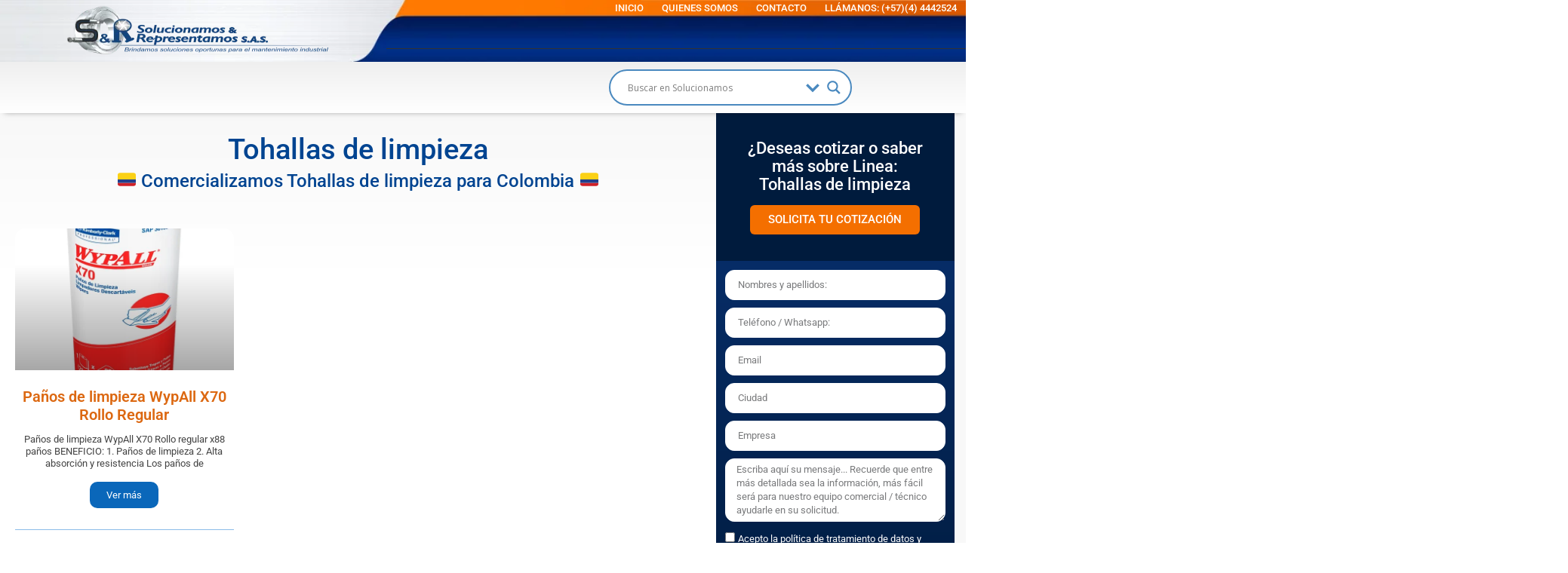

--- FILE ---
content_type: text/html; charset=UTF-8
request_url: https://solucionamosyrepresentamos.com/linea/tohallas-de-limpieza/
body_size: 41936
content:
<!doctype html>
<html lang="es" prefix="og: https://ogp.me/ns#">
<head>
	<meta charset="UTF-8">
	<meta name="viewport" content="width=device-width, initial-scale=1">
	<link rel="profile" href="https://gmpg.org/xfn/11">
	
<!-- Optimización para motores de búsqueda de Rank Math -  https://rankmath.com/ -->
<title>Tohallas de limpieza | Colombia</title>
<meta name="robots" content="follow, index, max-snippet:-1, max-video-preview:-1, max-image-preview:large"/>
<link rel="canonical" href="https://solucionamosyrepresentamos.com/linea/tohallas-de-limpieza/" />
<meta property="og:locale" content="es_ES" />
<meta property="og:type" content="article" />
<meta property="og:title" content="Tohallas de limpieza | Colombia" />
<meta property="og:url" content="https://solucionamosyrepresentamos.com/linea/tohallas-de-limpieza/" />
<meta property="og:site_name" content="Solucionamos &amp; Representamos" />
<meta property="article:publisher" content="http://www.fb.com/solucionamosyrepresentamos" />
<meta property="og:image" content="https://solucionamosyrepresentamos.com/wp-content/uploads/Post-SYR-2.webp" />
<meta property="og:image:secure_url" content="https://solucionamosyrepresentamos.com/wp-content/uploads/Post-SYR-2.webp" />
<meta property="og:image:width" content="1080" />
<meta property="og:image:height" content="1080" />
<meta property="og:image:type" content="image/webp" />
<meta name="twitter:card" content="summary_large_image" />
<meta name="twitter:title" content="Tohallas de limpieza | Colombia" />
<meta name="twitter:site" content="@syr_sas" />
<meta name="twitter:image" content="https://solucionamosyrepresentamos.com/wp-content/uploads/Post-SYR-2.webp" />
<meta name="twitter:label1" content="Productos" />
<meta name="twitter:data1" content="1" />
<script type="application/ld+json" class="rank-math-schema">{"@context":"https://schema.org","@graph":[{"@type":"Place","@id":"https://solucionamosyrepresentamos.com/#place","address":{"@type":"PostalAddress","streetAddress":"Cl 29 # 55 - 61","addressLocality":"Medell\u00edn","addressRegion":"Antioquia","postalCode":"050024","addressCountry":"CO"}},{"@type":"Organization","@id":"https://solucionamosyrepresentamos.com/#organization","name":"Solucionamos &amp; Representamos S.A.S.","url":"https://solucionamosyrepresentamos.com","sameAs":["http://www.fb.com/solucionamosyrepresentamos","https://twitter.com/syr_sas","http://www.instagram.com/syr_sas","https://www.youtube.com/channel/UC1XkAAqjuyKBJPJ9mIDAOTw"],"address":{"@type":"PostalAddress","streetAddress":"Cl 29 # 55 - 61","addressLocality":"Medell\u00edn","addressRegion":"Antioquia","postalCode":"050024","addressCountry":"CO"},"logo":{"@type":"ImageObject","@id":"https://solucionamosyrepresentamos.com/#logo","url":"https://solucionamosyrepresentamos.com/wp-content/uploads/logo-solucionamos-y-representamos-1.png","contentUrl":"https://solucionamosyrepresentamos.com/wp-content/uploads/logo-solucionamos-y-representamos-1.png","caption":"Solucionamos &amp; Representamos","inLanguage":"es","width":"349","height":"100"},"contactPoint":[{"@type":"ContactPoint","telephone":"6044442524","contactType":"customer support"},{"@type":"ContactPoint","telephone":"6045208880","contactType":"customer support"}],"legalName":"Solucionamos","foundingDate":"2008","location":{"@id":"https://solucionamosyrepresentamos.com/#place"}},{"@type":"WebSite","@id":"https://solucionamosyrepresentamos.com/#website","url":"https://solucionamosyrepresentamos.com","name":"Solucionamos &amp; Representamos","alternateName":"SYR SAS","publisher":{"@id":"https://solucionamosyrepresentamos.com/#organization"},"inLanguage":"es"},{"@type":"BreadcrumbList","@id":"https://solucionamosyrepresentamos.com/linea/tohallas-de-limpieza/#breadcrumb","itemListElement":[{"@type":"ListItem","position":"1","item":{"@id":"https://solucionamosyrepresentamos.com","name":"Inicio"}},{"@type":"ListItem","position":"2","item":{"@id":"https://solucionamosyrepresentamos.com/linea/productos-quimicos-y-tecnicos-industriales/","name":"Productos qu\u00edmicos y sprays t\u00e9cnicos industriales"}},{"@type":"ListItem","position":"3","item":{"@id":"https://solucionamosyrepresentamos.com/linea/limpiadores-y-desengrasantes/","name":"Limpiadores y desengrasantes"}},{"@type":"ListItem","position":"4","item":{"@id":"https://solucionamosyrepresentamos.com/linea/tohallas-de-limpieza/","name":"Tohallas de limpieza"}}]},{"@type":"CollectionPage","@id":"https://solucionamosyrepresentamos.com/linea/tohallas-de-limpieza/#webpage","url":"https://solucionamosyrepresentamos.com/linea/tohallas-de-limpieza/","name":"Tohallas de limpieza | Colombia","isPartOf":{"@id":"https://solucionamosyrepresentamos.com/#website"},"inLanguage":"es","breadcrumb":{"@id":"https://solucionamosyrepresentamos.com/linea/tohallas-de-limpieza/#breadcrumb"}}]}</script>
<!-- /Plugin Rank Math WordPress SEO -->

<link rel='dns-prefetch' href='//www.googletagmanager.com' />
<link rel="alternate" type="application/rss+xml" title="Solucionamos &amp; Representamos &raquo; Feed" href="https://solucionamosyrepresentamos.com/feed/" />
<link rel="alternate" type="application/rss+xml" title="Solucionamos &amp; Representamos &raquo; Feed de los comentarios" href="https://solucionamosyrepresentamos.com/comments/feed/" />
<link rel="alternate" type="application/rss+xml" title="Solucionamos &amp; Representamos &raquo; Tohallas de limpieza Linea Feed" href="https://solucionamosyrepresentamos.com/linea/tohallas-de-limpieza/feed/" />
		<script>
            function cmplzCallClarity(method, params) {
                if (typeof window.clarity === 'function') {
                    try {
                        window.clarity(method, params);
                    } catch (e) {
                        console.warn('Clarity API error:', e);
                    }
                }
            }

            function cmplzGetConsentFromEvent(e) {
                var d = e && e.detail && e.detail.categories ? e.detail.categories : [];
                var categories = Array.isArray(d) ? d : [];

                return {
                    analyticsAllowed: categories.indexOf('statistics') !== -1,
                    adsAllowed: categories.indexOf('marketing') !== -1
                };
            }

            function cmplzSendClarityConsent(analyticsAllowed, adsAllowed) {
                var status = function (b) { return b ? "granted" : "denied"; };
                cmplzCallClarity('consentv2', {
                    analytics_Storage: status(!!analyticsAllowed),
                    ad_Storage: status(!!adsAllowed)
                });
            }

            function cmplzEraseClarityCookies() {
                cmplzCallClarity('consent', false);
            }

            document.addEventListener('cmplz_fire_categories', function (e) {
                var consent = cmplzGetConsentFromEvent(e);
                cmplzSendClarityConsent(consent.analyticsAllowed, consent.adsAllowed);
            });

            document.addEventListener('cmplz_revoke', function (e) {
                var consent = cmplzGetConsentFromEvent(e);
                cmplzSendClarityConsent(consent.analyticsAllowed, consent.adsAllowed);
                if (!consent.analyticsAllowed && !consent.adsAllowed) {
                    cmplzEraseClarityCookies();
                }
            });

		</script>
		<style id='wp-img-auto-sizes-contain-inline-css'>
img:is([sizes=auto i],[sizes^="auto," i]){contain-intrinsic-size:3000px 1500px}
/*# sourceURL=wp-img-auto-sizes-contain-inline-css */
</style>

<link rel='stylesheet' id='ht_ctc_main_css-css' href='https://solucionamosyrepresentamos.com/wp-content/plugins/click-to-chat-for-whatsapp/new/inc/assets/css/main.css?ver=4.35' media='all' />
<style id='wp-emoji-styles-inline-css'>

	img.wp-smiley, img.emoji {
		display: inline !important;
		border: none !important;
		box-shadow: none !important;
		height: 1em !important;
		width: 1em !important;
		margin: 0 0.07em !important;
		vertical-align: -0.1em !important;
		background: none !important;
		padding: 0 !important;
	}
/*# sourceURL=wp-emoji-styles-inline-css */
</style>
<link rel='stylesheet' id='wp-block-library-css' href='https://solucionamosyrepresentamos.com/wp-includes/css/dist/block-library/style.min.css?ver=6de27629ccc0e4876471443241625ea4' media='all' />
<style id='global-styles-inline-css'>
:root{--wp--preset--aspect-ratio--square: 1;--wp--preset--aspect-ratio--4-3: 4/3;--wp--preset--aspect-ratio--3-4: 3/4;--wp--preset--aspect-ratio--3-2: 3/2;--wp--preset--aspect-ratio--2-3: 2/3;--wp--preset--aspect-ratio--16-9: 16/9;--wp--preset--aspect-ratio--9-16: 9/16;--wp--preset--color--black: #000000;--wp--preset--color--cyan-bluish-gray: #abb8c3;--wp--preset--color--white: #ffffff;--wp--preset--color--pale-pink: #f78da7;--wp--preset--color--vivid-red: #cf2e2e;--wp--preset--color--luminous-vivid-orange: #ff6900;--wp--preset--color--luminous-vivid-amber: #fcb900;--wp--preset--color--light-green-cyan: #7bdcb5;--wp--preset--color--vivid-green-cyan: #00d084;--wp--preset--color--pale-cyan-blue: #8ed1fc;--wp--preset--color--vivid-cyan-blue: #0693e3;--wp--preset--color--vivid-purple: #9b51e0;--wp--preset--gradient--vivid-cyan-blue-to-vivid-purple: linear-gradient(135deg,rgb(6,147,227) 0%,rgb(155,81,224) 100%);--wp--preset--gradient--light-green-cyan-to-vivid-green-cyan: linear-gradient(135deg,rgb(122,220,180) 0%,rgb(0,208,130) 100%);--wp--preset--gradient--luminous-vivid-amber-to-luminous-vivid-orange: linear-gradient(135deg,rgb(252,185,0) 0%,rgb(255,105,0) 100%);--wp--preset--gradient--luminous-vivid-orange-to-vivid-red: linear-gradient(135deg,rgb(255,105,0) 0%,rgb(207,46,46) 100%);--wp--preset--gradient--very-light-gray-to-cyan-bluish-gray: linear-gradient(135deg,rgb(238,238,238) 0%,rgb(169,184,195) 100%);--wp--preset--gradient--cool-to-warm-spectrum: linear-gradient(135deg,rgb(74,234,220) 0%,rgb(151,120,209) 20%,rgb(207,42,186) 40%,rgb(238,44,130) 60%,rgb(251,105,98) 80%,rgb(254,248,76) 100%);--wp--preset--gradient--blush-light-purple: linear-gradient(135deg,rgb(255,206,236) 0%,rgb(152,150,240) 100%);--wp--preset--gradient--blush-bordeaux: linear-gradient(135deg,rgb(254,205,165) 0%,rgb(254,45,45) 50%,rgb(107,0,62) 100%);--wp--preset--gradient--luminous-dusk: linear-gradient(135deg,rgb(255,203,112) 0%,rgb(199,81,192) 50%,rgb(65,88,208) 100%);--wp--preset--gradient--pale-ocean: linear-gradient(135deg,rgb(255,245,203) 0%,rgb(182,227,212) 50%,rgb(51,167,181) 100%);--wp--preset--gradient--electric-grass: linear-gradient(135deg,rgb(202,248,128) 0%,rgb(113,206,126) 100%);--wp--preset--gradient--midnight: linear-gradient(135deg,rgb(2,3,129) 0%,rgb(40,116,252) 100%);--wp--preset--font-size--small: 13px;--wp--preset--font-size--medium: 20px;--wp--preset--font-size--large: 36px;--wp--preset--font-size--x-large: 42px;--wp--preset--spacing--20: 0.44rem;--wp--preset--spacing--30: 0.67rem;--wp--preset--spacing--40: 1rem;--wp--preset--spacing--50: 1.5rem;--wp--preset--spacing--60: 2.25rem;--wp--preset--spacing--70: 3.38rem;--wp--preset--spacing--80: 5.06rem;--wp--preset--shadow--natural: 6px 6px 9px rgba(0, 0, 0, 0.2);--wp--preset--shadow--deep: 12px 12px 50px rgba(0, 0, 0, 0.4);--wp--preset--shadow--sharp: 6px 6px 0px rgba(0, 0, 0, 0.2);--wp--preset--shadow--outlined: 6px 6px 0px -3px rgb(255, 255, 255), 6px 6px rgb(0, 0, 0);--wp--preset--shadow--crisp: 6px 6px 0px rgb(0, 0, 0);}:root { --wp--style--global--content-size: 800px;--wp--style--global--wide-size: 1200px; }:where(body) { margin: 0; }.wp-site-blocks > .alignleft { float: left; margin-right: 2em; }.wp-site-blocks > .alignright { float: right; margin-left: 2em; }.wp-site-blocks > .aligncenter { justify-content: center; margin-left: auto; margin-right: auto; }:where(.wp-site-blocks) > * { margin-block-start: 24px; margin-block-end: 0; }:where(.wp-site-blocks) > :first-child { margin-block-start: 0; }:where(.wp-site-blocks) > :last-child { margin-block-end: 0; }:root { --wp--style--block-gap: 24px; }:root :where(.is-layout-flow) > :first-child{margin-block-start: 0;}:root :where(.is-layout-flow) > :last-child{margin-block-end: 0;}:root :where(.is-layout-flow) > *{margin-block-start: 24px;margin-block-end: 0;}:root :where(.is-layout-constrained) > :first-child{margin-block-start: 0;}:root :where(.is-layout-constrained) > :last-child{margin-block-end: 0;}:root :where(.is-layout-constrained) > *{margin-block-start: 24px;margin-block-end: 0;}:root :where(.is-layout-flex){gap: 24px;}:root :where(.is-layout-grid){gap: 24px;}.is-layout-flow > .alignleft{float: left;margin-inline-start: 0;margin-inline-end: 2em;}.is-layout-flow > .alignright{float: right;margin-inline-start: 2em;margin-inline-end: 0;}.is-layout-flow > .aligncenter{margin-left: auto !important;margin-right: auto !important;}.is-layout-constrained > .alignleft{float: left;margin-inline-start: 0;margin-inline-end: 2em;}.is-layout-constrained > .alignright{float: right;margin-inline-start: 2em;margin-inline-end: 0;}.is-layout-constrained > .aligncenter{margin-left: auto !important;margin-right: auto !important;}.is-layout-constrained > :where(:not(.alignleft):not(.alignright):not(.alignfull)){max-width: var(--wp--style--global--content-size);margin-left: auto !important;margin-right: auto !important;}.is-layout-constrained > .alignwide{max-width: var(--wp--style--global--wide-size);}body .is-layout-flex{display: flex;}.is-layout-flex{flex-wrap: wrap;align-items: center;}.is-layout-flex > :is(*, div){margin: 0;}body .is-layout-grid{display: grid;}.is-layout-grid > :is(*, div){margin: 0;}body{padding-top: 0px;padding-right: 0px;padding-bottom: 0px;padding-left: 0px;}a:where(:not(.wp-element-button)){text-decoration: underline;}:root :where(.wp-element-button, .wp-block-button__link){background-color: #32373c;border-width: 0;color: #fff;font-family: inherit;font-size: inherit;font-style: inherit;font-weight: inherit;letter-spacing: inherit;line-height: inherit;padding-top: calc(0.667em + 2px);padding-right: calc(1.333em + 2px);padding-bottom: calc(0.667em + 2px);padding-left: calc(1.333em + 2px);text-decoration: none;text-transform: inherit;}.has-black-color{color: var(--wp--preset--color--black) !important;}.has-cyan-bluish-gray-color{color: var(--wp--preset--color--cyan-bluish-gray) !important;}.has-white-color{color: var(--wp--preset--color--white) !important;}.has-pale-pink-color{color: var(--wp--preset--color--pale-pink) !important;}.has-vivid-red-color{color: var(--wp--preset--color--vivid-red) !important;}.has-luminous-vivid-orange-color{color: var(--wp--preset--color--luminous-vivid-orange) !important;}.has-luminous-vivid-amber-color{color: var(--wp--preset--color--luminous-vivid-amber) !important;}.has-light-green-cyan-color{color: var(--wp--preset--color--light-green-cyan) !important;}.has-vivid-green-cyan-color{color: var(--wp--preset--color--vivid-green-cyan) !important;}.has-pale-cyan-blue-color{color: var(--wp--preset--color--pale-cyan-blue) !important;}.has-vivid-cyan-blue-color{color: var(--wp--preset--color--vivid-cyan-blue) !important;}.has-vivid-purple-color{color: var(--wp--preset--color--vivid-purple) !important;}.has-black-background-color{background-color: var(--wp--preset--color--black) !important;}.has-cyan-bluish-gray-background-color{background-color: var(--wp--preset--color--cyan-bluish-gray) !important;}.has-white-background-color{background-color: var(--wp--preset--color--white) !important;}.has-pale-pink-background-color{background-color: var(--wp--preset--color--pale-pink) !important;}.has-vivid-red-background-color{background-color: var(--wp--preset--color--vivid-red) !important;}.has-luminous-vivid-orange-background-color{background-color: var(--wp--preset--color--luminous-vivid-orange) !important;}.has-luminous-vivid-amber-background-color{background-color: var(--wp--preset--color--luminous-vivid-amber) !important;}.has-light-green-cyan-background-color{background-color: var(--wp--preset--color--light-green-cyan) !important;}.has-vivid-green-cyan-background-color{background-color: var(--wp--preset--color--vivid-green-cyan) !important;}.has-pale-cyan-blue-background-color{background-color: var(--wp--preset--color--pale-cyan-blue) !important;}.has-vivid-cyan-blue-background-color{background-color: var(--wp--preset--color--vivid-cyan-blue) !important;}.has-vivid-purple-background-color{background-color: var(--wp--preset--color--vivid-purple) !important;}.has-black-border-color{border-color: var(--wp--preset--color--black) !important;}.has-cyan-bluish-gray-border-color{border-color: var(--wp--preset--color--cyan-bluish-gray) !important;}.has-white-border-color{border-color: var(--wp--preset--color--white) !important;}.has-pale-pink-border-color{border-color: var(--wp--preset--color--pale-pink) !important;}.has-vivid-red-border-color{border-color: var(--wp--preset--color--vivid-red) !important;}.has-luminous-vivid-orange-border-color{border-color: var(--wp--preset--color--luminous-vivid-orange) !important;}.has-luminous-vivid-amber-border-color{border-color: var(--wp--preset--color--luminous-vivid-amber) !important;}.has-light-green-cyan-border-color{border-color: var(--wp--preset--color--light-green-cyan) !important;}.has-vivid-green-cyan-border-color{border-color: var(--wp--preset--color--vivid-green-cyan) !important;}.has-pale-cyan-blue-border-color{border-color: var(--wp--preset--color--pale-cyan-blue) !important;}.has-vivid-cyan-blue-border-color{border-color: var(--wp--preset--color--vivid-cyan-blue) !important;}.has-vivid-purple-border-color{border-color: var(--wp--preset--color--vivid-purple) !important;}.has-vivid-cyan-blue-to-vivid-purple-gradient-background{background: var(--wp--preset--gradient--vivid-cyan-blue-to-vivid-purple) !important;}.has-light-green-cyan-to-vivid-green-cyan-gradient-background{background: var(--wp--preset--gradient--light-green-cyan-to-vivid-green-cyan) !important;}.has-luminous-vivid-amber-to-luminous-vivid-orange-gradient-background{background: var(--wp--preset--gradient--luminous-vivid-amber-to-luminous-vivid-orange) !important;}.has-luminous-vivid-orange-to-vivid-red-gradient-background{background: var(--wp--preset--gradient--luminous-vivid-orange-to-vivid-red) !important;}.has-very-light-gray-to-cyan-bluish-gray-gradient-background{background: var(--wp--preset--gradient--very-light-gray-to-cyan-bluish-gray) !important;}.has-cool-to-warm-spectrum-gradient-background{background: var(--wp--preset--gradient--cool-to-warm-spectrum) !important;}.has-blush-light-purple-gradient-background{background: var(--wp--preset--gradient--blush-light-purple) !important;}.has-blush-bordeaux-gradient-background{background: var(--wp--preset--gradient--blush-bordeaux) !important;}.has-luminous-dusk-gradient-background{background: var(--wp--preset--gradient--luminous-dusk) !important;}.has-pale-ocean-gradient-background{background: var(--wp--preset--gradient--pale-ocean) !important;}.has-electric-grass-gradient-background{background: var(--wp--preset--gradient--electric-grass) !important;}.has-midnight-gradient-background{background: var(--wp--preset--gradient--midnight) !important;}.has-small-font-size{font-size: var(--wp--preset--font-size--small) !important;}.has-medium-font-size{font-size: var(--wp--preset--font-size--medium) !important;}.has-large-font-size{font-size: var(--wp--preset--font-size--large) !important;}.has-x-large-font-size{font-size: var(--wp--preset--font-size--x-large) !important;}
:root :where(.wp-block-pullquote){font-size: 1.5em;line-height: 1.6;}
/*# sourceURL=global-styles-inline-css */
</style>
<link rel='stylesheet' id='cmplz-general-css' href='https://solucionamosyrepresentamos.com/wp-content/plugins/complianz-gdpr/assets/css/cookieblocker.min.css?ver=1765944109' media='all' />
<link rel='stylesheet' id='hello-elementor-css' href='https://solucionamosyrepresentamos.com/wp-content/themes/hello-elementor/assets/css/reset.css?ver=3.4.5' media='all' />
<link rel='stylesheet' id='hello-elementor-theme-style-css' href='https://solucionamosyrepresentamos.com/wp-content/themes/hello-elementor/assets/css/theme.css?ver=3.4.5' media='all' />
<link rel='stylesheet' id='hello-elementor-header-footer-css' href='https://solucionamosyrepresentamos.com/wp-content/themes/hello-elementor/assets/css/header-footer.css?ver=3.4.5' media='all' />
<link rel='stylesheet' id='wpdreams-asl-basic-css' href='https://solucionamosyrepresentamos.com/wp-content/plugins/ajax-search-lite/css/style.basic.css?ver=4.13.4' media='all' />
<style id='wpdreams-asl-basic-inline-css'>

					div[id*='ajaxsearchlitesettings'].searchsettings .asl_option_inner label {
						font-size: 0px !important;
						color: rgba(0, 0, 0, 0);
					}
					div[id*='ajaxsearchlitesettings'].searchsettings .asl_option_inner label:after {
						font-size: 11px !important;
						position: absolute;
						top: 0;
						left: 0;
						z-index: 1;
					}
					.asl_w_container {
						width: 100%;
						margin: 0px 0px 0px 0px;
						min-width: 200px;
					}
					div[id*='ajaxsearchlite'].asl_m {
						width: 100%;
					}
					div[id*='ajaxsearchliteres'].wpdreams_asl_results div.resdrg span.highlighted {
						font-weight: bold;
						color: rgba(217, 49, 43, 1);
						background-color: rgba(238, 238, 238, 1);
					}
					div[id*='ajaxsearchliteres'].wpdreams_asl_results .results img.asl_image {
						width: 70px;
						height: 70px;
						object-fit: cover;
					}
					div[id*='ajaxsearchlite'].asl_r .results {
						max-height: none;
					}
					div[id*='ajaxsearchlite'].asl_r {
						position: absolute;
					}
				
						div.asl_r.asl_w.vertical .results .item::after {
							display: block;
							position: absolute;
							bottom: 0;
							content: '';
							height: 1px;
							width: 100%;
							background: #D8D8D8;
						}
						div.asl_r.asl_w.vertical .results .item.asl_last_item::after {
							display: none;
						}
					
/*# sourceURL=wpdreams-asl-basic-inline-css */
</style>
<link rel='stylesheet' id='wpdreams-asl-instance-css' href='https://solucionamosyrepresentamos.com/wp-content/plugins/ajax-search-lite/css/style-curvy-blue.css?ver=4.13.4' media='all' />
<link rel='stylesheet' id='elementor-frontend-css' href='https://solucionamosyrepresentamos.com/wp-content/plugins/elementor/assets/css/frontend.min.css?ver=3.34.1' media='all' />
<link rel='stylesheet' id='widget-image-css' href='https://solucionamosyrepresentamos.com/wp-content/plugins/elementor/assets/css/widget-image.min.css?ver=3.34.1' media='all' />
<link rel='stylesheet' id='e-animation-fadeInDown-css' href='https://solucionamosyrepresentamos.com/wp-content/plugins/elementor/assets/lib/animations/styles/fadeInDown.min.css?ver=3.34.1' media='all' />
<link rel='stylesheet' id='widget-nav-menu-css' href='https://solucionamosyrepresentamos.com/wp-content/plugins/elementor-pro/assets/css/widget-nav-menu.min.css?ver=3.34.0' media='all' />
<link rel='stylesheet' id='e-animation-fadeInUp-css' href='https://solucionamosyrepresentamos.com/wp-content/plugins/elementor/assets/lib/animations/styles/fadeInUp.min.css?ver=3.34.1' media='all' />
<link rel='stylesheet' id='e-sticky-css' href='https://solucionamosyrepresentamos.com/wp-content/plugins/elementor-pro/assets/css/modules/sticky.min.css?ver=3.34.0' media='all' />
<link rel='stylesheet' id='e-motion-fx-css' href='https://solucionamosyrepresentamos.com/wp-content/plugins/elementor-pro/assets/css/modules/motion-fx.min.css?ver=3.34.0' media='all' />
<link rel='stylesheet' id='widget-call-to-action-css' href='https://solucionamosyrepresentamos.com/wp-content/plugins/elementor-pro/assets/css/widget-call-to-action.min.css?ver=3.34.0' media='all' />
<link rel='stylesheet' id='e-transitions-css' href='https://solucionamosyrepresentamos.com/wp-content/plugins/elementor-pro/assets/css/conditionals/transitions.min.css?ver=3.34.0' media='all' />
<link rel='stylesheet' id='widget-heading-css' href='https://solucionamosyrepresentamos.com/wp-content/plugins/elementor/assets/css/widget-heading.min.css?ver=3.34.1' media='all' />
<link rel='stylesheet' id='widget-social-icons-css' href='https://solucionamosyrepresentamos.com/wp-content/plugins/elementor/assets/css/widget-social-icons.min.css?ver=3.34.1' media='all' />
<link rel='stylesheet' id='e-apple-webkit-css' href='https://solucionamosyrepresentamos.com/wp-content/plugins/elementor/assets/css/conditionals/apple-webkit.min.css?ver=3.34.1' media='all' />
<link rel='stylesheet' id='widget-search-form-css' href='https://solucionamosyrepresentamos.com/wp-content/plugins/elementor-pro/assets/css/widget-search-form.min.css?ver=3.34.0' media='all' />
<link rel='stylesheet' id='widget-posts-css' href='https://solucionamosyrepresentamos.com/wp-content/plugins/elementor-pro/assets/css/widget-posts.min.css?ver=3.34.0' media='all' />
<link rel='stylesheet' id='widget-form-css' href='https://solucionamosyrepresentamos.com/wp-content/plugins/elementor-pro/assets/css/widget-form.min.css?ver=3.34.0' media='all' />
<link rel='stylesheet' id='widget-spacer-css' href='https://solucionamosyrepresentamos.com/wp-content/plugins/elementor/assets/css/widget-spacer.min.css?ver=3.34.1' media='all' />
<link rel='stylesheet' id='e-animation-fadeIn-css' href='https://solucionamosyrepresentamos.com/wp-content/plugins/elementor/assets/lib/animations/styles/fadeIn.min.css?ver=3.34.1' media='all' />
<link rel='stylesheet' id='e-popup-css' href='https://solucionamosyrepresentamos.com/wp-content/plugins/elementor-pro/assets/css/conditionals/popup.min.css?ver=3.34.0' media='all' />
<link rel='stylesheet' id='swiper-css' href='https://solucionamosyrepresentamos.com/wp-content/plugins/elementor/assets/lib/swiper/v8/css/swiper.min.css?ver=8.4.5' media='all' />
<link rel='stylesheet' id='e-swiper-css' href='https://solucionamosyrepresentamos.com/wp-content/plugins/elementor/assets/css/conditionals/e-swiper.min.css?ver=3.34.1' media='all' />
<link rel='stylesheet' id='elementor-post-4870-css' href='https://solucionamosyrepresentamos.com/wp-content/uploads/elementor/css/post-4870.css?ver=1768577244' media='all' />
<link rel='stylesheet' id='font-awesome-5-all-css' href='https://solucionamosyrepresentamos.com/wp-content/plugins/elementor/assets/lib/font-awesome/css/all.min.css?ver=3.34.1' media='all' />
<link rel='stylesheet' id='font-awesome-4-shim-css' href='https://solucionamosyrepresentamos.com/wp-content/plugins/elementor/assets/lib/font-awesome/css/v4-shims.min.css?ver=3.34.1' media='all' />
<link rel='stylesheet' id='elementor-post-4964-css' href='https://solucionamosyrepresentamos.com/wp-content/uploads/elementor/css/post-4964.css?ver=1768577244' media='all' />
<link rel='stylesheet' id='elementor-post-4947-css' href='https://solucionamosyrepresentamos.com/wp-content/uploads/elementor/css/post-4947.css?ver=1768577244' media='all' />
<link rel='stylesheet' id='elementor-post-5521-css' href='https://solucionamosyrepresentamos.com/wp-content/uploads/elementor/css/post-5521.css?ver=1768577285' media='all' />
<link rel='stylesheet' id='elementor-post-7864-css' href='https://solucionamosyrepresentamos.com/wp-content/uploads/elementor/css/post-7864.css?ver=1768577244' media='all' />
<link rel='stylesheet' id='elementor-post-5222-css' href='https://solucionamosyrepresentamos.com/wp-content/uploads/elementor/css/post-5222.css?ver=1768577244' media='all' />
<link rel='stylesheet' id='elementor-gf-local-roboto-css' href='https://solucionamosyrepresentamos.com/wp-content/uploads/elementor/google-fonts/css/roboto.css?ver=1738878530' media='all' />
<link rel='stylesheet' id='elementor-gf-local-robotoslab-css' href='https://solucionamosyrepresentamos.com/wp-content/uploads/elementor/google-fonts/css/robotoslab.css?ver=1738878547' media='all' />
<script src="https://solucionamosyrepresentamos.com/wp-includes/js/jquery/jquery.min.js?ver=3.7.1" id="jquery-core-js"></script>
<script src="https://solucionamosyrepresentamos.com/wp-includes/js/jquery/jquery-migrate.min.js?ver=3.4.1" id="jquery-migrate-js"></script>
<script src="https://solucionamosyrepresentamos.com/wp-content/plugins/elementor/assets/lib/font-awesome/js/v4-shims.min.js?ver=3.34.1" id="font-awesome-4-shim-js"></script>

<!-- Fragmento de código de la etiqueta de Google (gtag.js) añadida por Site Kit -->
<!-- Fragmento de código de Google Analytics añadido por Site Kit -->
<script src="https://www.googletagmanager.com/gtag/js?id=GT-WKRLRTV" id="google_gtagjs-js" async></script>
<script id="google_gtagjs-js-after">
window.dataLayer = window.dataLayer || [];function gtag(){dataLayer.push(arguments);}
gtag("set","linker",{"domains":["solucionamosyrepresentamos.com"]});
gtag("js", new Date());
gtag("set", "developer_id.dZTNiMT", true);
gtag("config", "GT-WKRLRTV");
//# sourceURL=google_gtagjs-js-after
</script>
<link rel="https://api.w.org/" href="https://solucionamosyrepresentamos.com/wp-json/" /><link rel="alternate" title="JSON" type="application/json" href="https://solucionamosyrepresentamos.com/wp-json/wp/v2/linea/2305" /><link rel="EditURI" type="application/rsd+xml" title="RSD" href="https://solucionamosyrepresentamos.com/xmlrpc.php?rsd" />
<meta name="generator" content="Site Kit by Google 1.170.0" />		<script type="text/javascript">
				(function(c,l,a,r,i,t,y){
					c[a]=c[a]||function(){(c[a].q=c[a].q||[]).push(arguments)};t=l.createElement(r);t.async=1;
					t.src="https://www.clarity.ms/tag/"+i+"?ref=wordpress";y=l.getElementsByTagName(r)[0];y.parentNode.insertBefore(t,y);
				})(window, document, "clarity", "script", "ui1i4707aw");
		</script>
						<link rel="preconnect" href="https://fonts.gstatic.com" crossorigin />
				<link rel="preload" as="style" href="//fonts.googleapis.com/css?family=Open+Sans&display=swap" />
								<link rel="stylesheet" href="//fonts.googleapis.com/css?family=Open+Sans&display=swap" media="all" />
				<meta name="generator" content="Elementor 3.34.1; features: e_font_icon_svg, additional_custom_breakpoints; settings: css_print_method-external, google_font-enabled, font_display-auto">
<!-- Google tag (gtag.js) -->
<script async src="https://www.googletagmanager.com/gtag/js?id=G-M41EQ07YH4"></script>
<script>
  window.dataLayer = window.dataLayer || [];
  function gtag(){dataLayer.push(arguments);}
  gtag('js', new Date());

  gtag('config', 'G-M41EQ07YH4');
</script>
			<style>
				.e-con.e-parent:nth-of-type(n+4):not(.e-lazyloaded):not(.e-no-lazyload),
				.e-con.e-parent:nth-of-type(n+4):not(.e-lazyloaded):not(.e-no-lazyload) * {
					background-image: none !important;
				}
				@media screen and (max-height: 1024px) {
					.e-con.e-parent:nth-of-type(n+3):not(.e-lazyloaded):not(.e-no-lazyload),
					.e-con.e-parent:nth-of-type(n+3):not(.e-lazyloaded):not(.e-no-lazyload) * {
						background-image: none !important;
					}
				}
				@media screen and (max-height: 640px) {
					.e-con.e-parent:nth-of-type(n+2):not(.e-lazyloaded):not(.e-no-lazyload),
					.e-con.e-parent:nth-of-type(n+2):not(.e-lazyloaded):not(.e-no-lazyload) * {
						background-image: none !important;
					}
				}
			</style>
			<!-- No hay ninguna versión amphtml disponible para esta URL. -->
<!-- Fragmento de código de Google Tag Manager añadido por Site Kit -->
<script>
			( function( w, d, s, l, i ) {
				w[l] = w[l] || [];
				w[l].push( {'gtm.start': new Date().getTime(), event: 'gtm.js'} );
				var f = d.getElementsByTagName( s )[0],
					j = d.createElement( s ), dl = l != 'dataLayer' ? '&l=' + l : '';
				j.async = true;
				j.src = 'https://www.googletagmanager.com/gtm.js?id=' + i + dl;
				f.parentNode.insertBefore( j, f );
			} )( window, document, 'script', 'dataLayer', 'GTM-NMN492' );
			
</script>

<!-- Final del fragmento de código de Google Tag Manager añadido por Site Kit -->
<link rel="icon" href="https://solucionamosyrepresentamos.com/wp-content/uploads/cropped-icon-32x32.png" sizes="32x32" />
<link rel="icon" href="https://solucionamosyrepresentamos.com/wp-content/uploads/cropped-icon-192x192.png" sizes="192x192" />
<link rel="apple-touch-icon" href="https://solucionamosyrepresentamos.com/wp-content/uploads/cropped-icon-180x180.png" />
<meta name="msapplication-TileImage" content="https://solucionamosyrepresentamos.com/wp-content/uploads/cropped-icon-270x270.png" />
</head>
<body data-rsssl=1 class="archive tax-linea term-tohallas-de-limpieza term-2305 wp-custom-logo wp-embed-responsive wp-theme-hello-elementor eio-default hello-elementor-default elementor-page-5521 elementor-default elementor-template-full-width elementor-kit-4870">

		<!-- Fragmento de código de Google Tag Manager (noscript) añadido por Site Kit -->
		<noscript>
			<iframe src="https://www.googletagmanager.com/ns.html?id=GTM-NMN492" height="0" width="0" style="display:none;visibility:hidden"></iframe>
		</noscript>
		<!-- Final del fragmento de código de Google Tag Manager (noscript) añadido por Site Kit -->
		<!-- Google Tag Manager (noscript) -->
<noscript><iframe src="https://www.googletagmanager.com/ns.html?id=GTM-NMN492"
height="0" width="0" style="display:none;visibility:hidden"></iframe></noscript>
<!-- End Google Tag Manager (noscript) -->

<a class="skip-link screen-reader-text" href="#content">Ir al contenido</a>

		<header data-elementor-type="header" data-elementor-id="4964" class="elementor elementor-4964 elementor-location-header" data-elementor-post-type="elementor_library">
					<header class="elementor-section elementor-top-section elementor-element elementor-element-4e3f7b5 elementor-section-height-min-height elementor-section-content-top elementor-hidden-phone elementor-section-items-top elementor-section-full_width elementor-section-height-default" data-id="4e3f7b5" data-element_type="section" data-settings="{&quot;background_background&quot;:&quot;classic&quot;,&quot;sticky&quot;:&quot;top&quot;,&quot;sticky_on&quot;:[&quot;desktop&quot;],&quot;motion_fx_motion_fx_scrolling&quot;:&quot;yes&quot;,&quot;motion_fx_devices&quot;:[&quot;desktop&quot;,&quot;tablet&quot;,&quot;mobile&quot;],&quot;sticky_offset&quot;:0,&quot;sticky_effects_offset&quot;:0,&quot;sticky_anchor_link_offset&quot;:0}">
						<div class="elementor-container elementor-column-gap-no">
					<div class="elementor-column elementor-col-50 elementor-top-column elementor-element elementor-element-775c1a7" data-id="775c1a7" data-element_type="column">
			<div class="elementor-widget-wrap elementor-element-populated">
						<div class="elementor-element elementor-element-638196b elementor-hidden-phone elementor-widget__width-inherit elementor-widget elementor-widget-theme-site-logo elementor-widget-image" data-id="638196b" data-element_type="widget" data-widget_type="theme-site-logo.default">
											<a href="https://solucionamosyrepresentamos.com">
			<img width="349" height="100" src="https://solucionamosyrepresentamos.com/wp-content/uploads/logo-solucionamos-y-representamos-1.png" class="attachment-full size-full wp-image-1563" alt="Solucionamos y Representamos S.A.S." srcset="https://solucionamosyrepresentamos.com/wp-content/uploads/logo-solucionamos-y-representamos-1.png 349w, https://solucionamosyrepresentamos.com/wp-content/uploads/logo-solucionamos-y-representamos-1-150x43.png 150w, https://solucionamosyrepresentamos.com/wp-content/uploads/logo-solucionamos-y-representamos-1-300x86.png 300w" sizes="(max-width: 349px) 100vw, 349px" />				</a>
											</div>
					</div>
		</div>
				<div class="elementor-column elementor-col-50 elementor-top-column elementor-element elementor-element-c4e3996" data-id="c4e3996" data-element_type="column">
			<div class="elementor-widget-wrap elementor-element-populated">
				<div class="elementor-element elementor-element-75b2db9 e-con-full e-flex e-con e-parent" data-id="75b2db9" data-element_type="container" data-settings="{&quot;background_background&quot;:&quot;classic&quot;}">
				<div class="elementor-element elementor-element-71a5c91 elementor-nav-menu__align-end elementor-nav-menu--dropdown-mobile elementor-nav-menu--stretch animated-slow elementor-widget__width-initial elementor-widget-tablet__width-inherit elementor-hidden-tablet elementor-hidden-mobile elementor-nav-menu__text-align-aside elementor-nav-menu--toggle elementor-nav-menu--burger elementor-invisible elementor-widget elementor-widget-nav-menu" data-id="71a5c91" data-element_type="widget" data-settings="{&quot;full_width&quot;:&quot;stretch&quot;,&quot;_animation&quot;:&quot;fadeInDown&quot;,&quot;layout&quot;:&quot;horizontal&quot;,&quot;submenu_icon&quot;:{&quot;value&quot;:&quot;&lt;svg aria-hidden=\&quot;true\&quot; class=\&quot;e-font-icon-svg e-fas-caret-down\&quot; viewBox=\&quot;0 0 320 512\&quot; xmlns=\&quot;http:\/\/www.w3.org\/2000\/svg\&quot;&gt;&lt;path d=\&quot;M31.3 192h257.3c17.8 0 26.7 21.5 14.1 34.1L174.1 354.8c-7.8 7.8-20.5 7.8-28.3 0L17.2 226.1C4.6 213.5 13.5 192 31.3 192z\&quot;&gt;&lt;\/path&gt;&lt;\/svg&gt;&quot;,&quot;library&quot;:&quot;fa-solid&quot;},&quot;toggle&quot;:&quot;burger&quot;}" data-widget_type="nav-menu.default">
								<nav aria-label="Menú" class="elementor-nav-menu--main elementor-nav-menu__container elementor-nav-menu--layout-horizontal e--pointer-background e--animation-slow">
				<ul id="menu-1-71a5c91" class="elementor-nav-menu"><li class="menu-item menu-item-type-post_type menu-item-object-page menu-item-home menu-item-5004"><a href="https://solucionamosyrepresentamos.com/" class="elementor-item">INICIO</a></li>
<li class="menu-item menu-item-type-post_type menu-item-object-page menu-item-5015"><a href="https://solucionamosyrepresentamos.com/solucionamos-y-representamos-medellin/" class="elementor-item">QUIENES SOMOS</a></li>
<li class="menu-item menu-item-type-post_type menu-item-object-page menu-item-5005"><a href="https://solucionamosyrepresentamos.com/contacto/" class="elementor-item">Contacto</a></li>
<li class="menu-item menu-item-type-custom menu-item-object-custom menu-item-4983"><a href="tel:+5744442524" class="elementor-item">Llámanos: (+57)(4) 4442524</a></li>
</ul>			</nav>
					<div class="elementor-menu-toggle" role="button" tabindex="0" aria-label="Alternar menú" aria-expanded="false">
			<svg aria-hidden="true" role="presentation" class="elementor-menu-toggle__icon--open e-font-icon-svg e-eicon-menu-bar" viewBox="0 0 1000 1000" xmlns="http://www.w3.org/2000/svg"><path d="M104 333H896C929 333 958 304 958 271S929 208 896 208H104C71 208 42 237 42 271S71 333 104 333ZM104 583H896C929 583 958 554 958 521S929 458 896 458H104C71 458 42 487 42 521S71 583 104 583ZM104 833H896C929 833 958 804 958 771S929 708 896 708H104C71 708 42 737 42 771S71 833 104 833Z"></path></svg><svg aria-hidden="true" role="presentation" class="elementor-menu-toggle__icon--close e-font-icon-svg e-eicon-close" viewBox="0 0 1000 1000" xmlns="http://www.w3.org/2000/svg"><path d="M742 167L500 408 258 167C246 154 233 150 217 150 196 150 179 158 167 167 154 179 150 196 150 212 150 229 154 242 171 254L408 500 167 742C138 771 138 800 167 829 196 858 225 858 254 829L496 587 738 829C750 842 767 846 783 846 800 846 817 842 829 829 842 817 846 804 846 783 846 767 842 750 829 737L588 500 833 258C863 229 863 200 833 171 804 137 775 137 742 167Z"></path></svg>		</div>
					<nav class="elementor-nav-menu--dropdown elementor-nav-menu__container" aria-hidden="true">
				<ul id="menu-2-71a5c91" class="elementor-nav-menu"><li class="menu-item menu-item-type-post_type menu-item-object-page menu-item-home menu-item-5004"><a href="https://solucionamosyrepresentamos.com/" class="elementor-item" tabindex="-1">INICIO</a></li>
<li class="menu-item menu-item-type-post_type menu-item-object-page menu-item-5015"><a href="https://solucionamosyrepresentamos.com/solucionamos-y-representamos-medellin/" class="elementor-item" tabindex="-1">QUIENES SOMOS</a></li>
<li class="menu-item menu-item-type-post_type menu-item-object-page menu-item-5005"><a href="https://solucionamosyrepresentamos.com/contacto/" class="elementor-item" tabindex="-1">Contacto</a></li>
<li class="menu-item menu-item-type-custom menu-item-object-custom menu-item-4983"><a href="tel:+5744442524" class="elementor-item" tabindex="-1">Llámanos: (+57)(4) 4442524</a></li>
</ul>			</nav>
						</div>
		<div class="elementor-element elementor-element-f196f1a e-con-full e-flex e-con e-child" data-id="f196f1a" data-element_type="container">
				<div class="elementor-element elementor-element-7d9ba30 elementor-nav-menu--stretch elementor-widget__width-initial elementor-nav-menu--dropdown-mobile elementor-widget-tablet__width-initial elementor-nav-menu__text-align-aside elementor-nav-menu--toggle elementor-nav-menu--burger elementor-invisible elementor-widget elementor-widget-nav-menu" data-id="7d9ba30" data-element_type="widget" data-settings="{&quot;full_width&quot;:&quot;stretch&quot;,&quot;_animation&quot;:&quot;fadeInUp&quot;,&quot;layout&quot;:&quot;horizontal&quot;,&quot;submenu_icon&quot;:{&quot;value&quot;:&quot;&lt;svg aria-hidden=\&quot;true\&quot; class=\&quot;e-font-icon-svg e-fas-caret-down\&quot; viewBox=\&quot;0 0 320 512\&quot; xmlns=\&quot;http:\/\/www.w3.org\/2000\/svg\&quot;&gt;&lt;path d=\&quot;M31.3 192h257.3c17.8 0 26.7 21.5 14.1 34.1L174.1 354.8c-7.8 7.8-20.5 7.8-28.3 0L17.2 226.1C4.6 213.5 13.5 192 31.3 192z\&quot;&gt;&lt;\/path&gt;&lt;\/svg&gt;&quot;,&quot;library&quot;:&quot;fa-solid&quot;},&quot;toggle&quot;:&quot;burger&quot;}" data-widget_type="nav-menu.default">
								<nav aria-label="Menú" class="elementor-nav-menu--main elementor-nav-menu__container elementor-nav-menu--layout-horizontal e--pointer-background e--animation-fade">
				<ul id="menu-1-7d9ba30" class="elementor-nav-menu"><li class="menu-item menu-item-type-custom menu-item-object-custom menu-item-has-children menu-item-5118"><a href="https://solucionamosyrepresentamos.com/producto/" class="elementor-item">PRODUCTOS</a>
<ul class="sub-menu elementor-nav-menu--dropdown">
	<li class="menu-item menu-item-type-taxonomy menu-item-object-linea menu-item-has-children menu-item-5121"><a href="https://solucionamosyrepresentamos.com/linea/bandas-transportadoras/" class="elementor-sub-item">Bandas transportadoras</a>
	<ul class="sub-menu elementor-nav-menu--dropdown">
		<li class="menu-item menu-item-type-custom menu-item-object-custom menu-item-3460"><a href="#" class="elementor-sub-item elementor-item-anchor">Grado Alimenticio</a></li>
		<li class="menu-item menu-item-type-post_type menu-item-object-post menu-item-3458"><a href="https://solucionamosyrepresentamos.com/producto/bandas-transportadoras-alimentos/" class="elementor-sub-item">Para fábricas de arepas y/o panaderías</a></li>
		<li class="menu-item menu-item-type-post_type menu-item-object-post menu-item-3459"><a href="https://solucionamosyrepresentamos.com/producto/bandas-transportadoras-y-cangilones-para-elevadores-medellin-colombia/" class="elementor-sub-item">Para elevadores de cangilones</a></li>
		<li class="menu-item menu-item-type-taxonomy menu-item-object-linea menu-item-5128"><a href="https://solucionamosyrepresentamos.com/linea/sistemas-de-empalme/" class="elementor-sub-item">Sistemas de empalme</a></li>
	</ul>
</li>
	<li class="menu-item menu-item-type-taxonomy menu-item-object-linea menu-item-5124"><a href="https://solucionamosyrepresentamos.com/linea/pegantes/" class="elementor-sub-item">Pegantes y adhesivos</a></li>
	<li class="menu-item menu-item-type-taxonomy menu-item-object-linea menu-item-5127"><a href="https://solucionamosyrepresentamos.com/linea/ruedas-y-rodachinas/" class="elementor-sub-item">Ruedas, rodajas y rodachines</a></li>
	<li class="menu-item menu-item-type-taxonomy menu-item-object-linea menu-item-has-children menu-item-5129"><a href="https://solucionamosyrepresentamos.com/linea/adhesivos-y-selladores/" class="elementor-sub-item">Adhesivos y selladores</a>
	<ul class="sub-menu elementor-nav-menu--dropdown">
		<li class="menu-item menu-item-type-taxonomy menu-item-object-linea menu-item-5130"><a href="https://solucionamosyrepresentamos.com/linea/adhesivos-bicomponentes/" class="elementor-sub-item">Adhesivos Bicomponentes</a></li>
		<li class="menu-item menu-item-type-taxonomy menu-item-object-linea menu-item-5131"><a href="https://solucionamosyrepresentamos.com/linea/adhesivos-estructurales/" class="elementor-sub-item">Adhesivos estructurales</a></li>
	</ul>
</li>
	<li class="menu-item menu-item-type-taxonomy menu-item-object-linea menu-item-has-children menu-item-5186"><a href="https://solucionamosyrepresentamos.com/linea/lubricantes/" class="elementor-sub-item">Lubricantes</a>
	<ul class="sub-menu elementor-nav-menu--dropdown">
		<li class="menu-item menu-item-type-taxonomy menu-item-object-linea menu-item-5119"><a href="https://solucionamosyrepresentamos.com/linea/aceites/" class="elementor-sub-item">Aceites</a></li>
		<li class="menu-item menu-item-type-taxonomy menu-item-object-linea menu-item-has-children menu-item-5122"><a href="https://solucionamosyrepresentamos.com/linea/grasas/" class="elementor-sub-item">Grasas</a>
		<ul class="sub-menu elementor-nav-menu--dropdown">
			<li class="menu-item menu-item-type-taxonomy menu-item-object-linea menu-item-5135"><a href="https://solucionamosyrepresentamos.com/linea/grasas-grado-alimenticio/" class="elementor-sub-item">Grasas grado alimenticio</a></li>
			<li class="menu-item menu-item-type-taxonomy menu-item-object-linea menu-item-5136"><a href="https://solucionamosyrepresentamos.com/linea/grasas-para-altas-temperaturas/" class="elementor-sub-item">Grasas base Litio y altas temperaturas</a></li>
		</ul>
</li>
		<li class="menu-item menu-item-type-taxonomy menu-item-object-linea menu-item-5123"><a href="https://solucionamosyrepresentamos.com/linea/lubricantes-industriales/" class="elementor-sub-item">Lubricantes industriales</a></li>
		<li class="menu-item menu-item-type-taxonomy menu-item-object-linea menu-item-5120"><a href="https://solucionamosyrepresentamos.com/linea/antifriccion/" class="elementor-sub-item">Antifricción</a></li>
	</ul>
</li>
	<li class="menu-item menu-item-type-taxonomy menu-item-object-linea menu-item-has-children menu-item-5132"><a href="https://solucionamosyrepresentamos.com/linea/empaques/" class="elementor-sub-item">Empaquetaduras</a>
	<ul class="sub-menu elementor-nav-menu--dropdown">
		<li class="menu-item menu-item-type-taxonomy menu-item-object-linea menu-item-5133"><a href="https://solucionamosyrepresentamos.com/linea/eliminador-de-empaques/" class="elementor-sub-item">Eliminador de empaques</a></li>
		<li class="menu-item menu-item-type-taxonomy menu-item-object-linea menu-item-5134"><a href="https://solucionamosyrepresentamos.com/linea/formador-de-empaques/" class="elementor-sub-item">Formador de empaques</a></li>
	</ul>
</li>
	<li class="menu-item menu-item-type-taxonomy menu-item-object-linea current-linea-ancestor menu-item-has-children menu-item-5137"><a href="https://solucionamosyrepresentamos.com/linea/limpiadores-y-desengrasantes/" class="elementor-sub-item">Limpiadores y desengrasantes</a>
	<ul class="sub-menu elementor-nav-menu--dropdown">
		<li class="menu-item menu-item-type-taxonomy menu-item-object-linea menu-item-5138"><a href="https://solucionamosyrepresentamos.com/linea/desengrasantes/" class="elementor-sub-item">Desengrasantes</a></li>
		<li class="menu-item menu-item-type-taxonomy menu-item-object-linea menu-item-5139"><a href="https://solucionamosyrepresentamos.com/linea/desengrasantes-de-manos/" class="elementor-sub-item">Desengrasantes de manos</a></li>
		<li class="menu-item menu-item-type-taxonomy menu-item-object-linea menu-item-5140"><a href="https://solucionamosyrepresentamos.com/linea/limpiadores-de-contactos/" class="elementor-sub-item">Limpiadores de contactos</a></li>
		<li class="menu-item menu-item-type-taxonomy menu-item-object-linea menu-item-5141"><a href="https://solucionamosyrepresentamos.com/linea/limpiadores-especializados-y-primers/" class="elementor-sub-item">Limpiadores especializados y primers</a></li>
	</ul>
</li>
	<li class="menu-item menu-item-type-taxonomy menu-item-object-linea menu-item-5142"><a href="https://solucionamosyrepresentamos.com/linea/mangueras/" class="elementor-sub-item">Mangueras</a></li>
	<li class="menu-item menu-item-type-taxonomy menu-item-object-linea menu-item-5143"><a href="https://solucionamosyrepresentamos.com/linea/ruedas-y-rodachinas/" class="elementor-sub-item">Ruedas, rodajas y rodachines</a></li>
	<li class="menu-item menu-item-type-taxonomy menu-item-object-linea menu-item-has-children menu-item-5144"><a href="https://solucionamosyrepresentamos.com/linea/trabas-de-roscas/" class="elementor-sub-item">Trabas de roscas</a>
	<ul class="sub-menu elementor-nav-menu--dropdown">
		<li class="menu-item menu-item-type-taxonomy menu-item-object-linea menu-item-5145"><a href="https://solucionamosyrepresentamos.com/linea/fijadores-de-piezas-cilindricas/" class="elementor-sub-item">Fijadores de piezas cilíndricas</a></li>
		<li class="menu-item menu-item-type-taxonomy menu-item-object-linea menu-item-5146"><a href="https://solucionamosyrepresentamos.com/linea/fijadores-de-roscas-para-gas/" class="elementor-sub-item">Fijadores de roscas para gas</a></li>
		<li class="menu-item menu-item-type-taxonomy menu-item-object-linea menu-item-5147"><a href="https://solucionamosyrepresentamos.com/linea/fijadores-de-roscas-para-tornillos/" class="elementor-sub-item">Fijadores de roscas para tornillos</a></li>
	</ul>
</li>
	<li class="menu-item menu-item-type-taxonomy menu-item-object-linea menu-item-has-children menu-item-5148"><a href="https://solucionamosyrepresentamos.com/linea/transmision-de-potencia/" class="elementor-sub-item">Productos mecánicos para transmisión de potencia</a>
	<ul class="sub-menu elementor-nav-menu--dropdown">
		<li class="menu-item menu-item-type-taxonomy menu-item-object-linea menu-item-5149"><a href="https://solucionamosyrepresentamos.com/linea/cadenas-de-transmision/" class="elementor-sub-item">Cadenas de transmisión</a></li>
		<li class="menu-item menu-item-type-taxonomy menu-item-object-linea menu-item-has-children menu-item-5150"><a href="https://solucionamosyrepresentamos.com/linea/correas/" class="elementor-sub-item">Correas</a>
		<ul class="sub-menu elementor-nav-menu--dropdown">
			<li class="menu-item menu-item-type-taxonomy menu-item-object-linea menu-item-has-children menu-item-5151"><a href="https://solucionamosyrepresentamos.com/linea/correas-sincronicas/" class="elementor-sub-item">Correas sincrónicas</a>
			<ul class="sub-menu elementor-nav-menu--dropdown">
				<li class="menu-item menu-item-type-taxonomy menu-item-object-linea menu-item-5152"><a href="https://solucionamosyrepresentamos.com/linea/correas-3m/" class="elementor-sub-item">Correas 3M</a></li>
				<li class="menu-item menu-item-type-taxonomy menu-item-object-linea menu-item-5153"><a href="https://solucionamosyrepresentamos.com/linea/correas-5m/" class="elementor-sub-item">Correas 5M</a></li>
				<li class="menu-item menu-item-type-taxonomy menu-item-object-linea menu-item-5154"><a href="https://solucionamosyrepresentamos.com/linea/correas-8m/" class="elementor-sub-item">Correas 8M</a></li>
				<li class="menu-item menu-item-type-taxonomy menu-item-object-linea menu-item-5155"><a href="https://solucionamosyrepresentamos.com/linea/correas-h/" class="elementor-sub-item">Correas H</a></li>
				<li class="menu-item menu-item-type-taxonomy menu-item-object-linea menu-item-5156"><a href="https://solucionamosyrepresentamos.com/linea/correas-l/" class="elementor-sub-item">Correas L</a></li>
				<li class="menu-item menu-item-type-taxonomy menu-item-object-linea menu-item-5157"><a href="https://solucionamosyrepresentamos.com/linea/correas-xh/" class="elementor-sub-item">Correas XH</a></li>
				<li class="menu-item menu-item-type-taxonomy menu-item-object-linea menu-item-5158"><a href="https://solucionamosyrepresentamos.com/linea/correas-xl/" class="elementor-sub-item">Correas XL</a></li>
			</ul>
</li>
			<li class="menu-item menu-item-type-taxonomy menu-item-object-linea menu-item-5159"><a href="https://solucionamosyrepresentamos.com/linea/correas-en-v-trapezoidales-a-b-c-d-m/" class="elementor-sub-item">Correas en V &#8211; A, B, C, D, M</a></li>
		</ul>
</li>
		<li class="menu-item menu-item-type-taxonomy menu-item-object-linea menu-item-5160"><a href="https://solucionamosyrepresentamos.com/linea/sprockets-y-pinones/" class="elementor-sub-item">Sprokets / Piñones industriales</a></li>
		<li class="menu-item menu-item-type-taxonomy menu-item-object-linea menu-item-5161"><a href="https://solucionamosyrepresentamos.com/linea/poleas/" class="elementor-sub-item">Poleas</a></li>
	</ul>
</li>
</ul>
</li>
<li class="menu-item menu-item-type-custom menu-item-object-custom menu-item-has-children menu-item-5116"><a href="#" class="elementor-item elementor-item-anchor">MARCAS</a>
<ul class="sub-menu elementor-nav-menu--dropdown">
	<li class="menu-item menu-item-type-taxonomy menu-item-object-marca menu-item-5178"><a href="https://solucionamosyrepresentamos.com/marca/cebora/" class="elementor-sub-item">CEBORA®</a></li>
	<li class="menu-item menu-item-type-taxonomy menu-item-object-marca menu-item-5111"><a href="https://solucionamosyrepresentamos.com/marca/weicon/" class="elementor-sub-item">WEICON®</a></li>
	<li class="menu-item menu-item-type-taxonomy menu-item-object-marca menu-item-5112"><a href="https://solucionamosyrepresentamos.com/marca/permatex-medellin-colombia/" class="elementor-sub-item">PERMATEX®</a></li>
	<li class="menu-item menu-item-type-taxonomy menu-item-object-marca menu-item-5181"><a href="https://solucionamosyrepresentamos.com/marca/rocol/" class="elementor-sub-item">ROCOL</a></li>
	<li class="menu-item menu-item-type-taxonomy menu-item-object-marca menu-item-5182"><a href="https://solucionamosyrepresentamos.com/marca/sintesolda/" class="elementor-sub-item">Sintesolda®</a></li>
	<li class="menu-item menu-item-type-taxonomy menu-item-object-marca menu-item-5114"><a href="https://solucionamosyrepresentamos.com/marca/motorkote/" class="elementor-sub-item">MOTORKOTE</a></li>
	<li class="menu-item menu-item-type-taxonomy menu-item-object-marca menu-item-5113"><a href="https://solucionamosyrepresentamos.com/marca/rema-tiptop/" class="elementor-sub-item">REMA TIP TOP</a></li>
	<li class="menu-item menu-item-type-taxonomy menu-item-object-marca menu-item-5115"><a href="https://solucionamosyrepresentamos.com/marca/chanae/" class="elementor-sub-item">CHANAE®</a></li>
	<li class="menu-item menu-item-type-taxonomy menu-item-object-marca menu-item-5180"><a href="https://solucionamosyrepresentamos.com/marca/flexco/" class="elementor-sub-item">FLEXCO</a></li>
	<li class="menu-item menu-item-type-taxonomy menu-item-object-marca menu-item-5183"><a href="https://solucionamosyrepresentamos.com/marca/rema-tiptop/" class="elementor-sub-item">REMA TIP TOP</a></li>
	<li class="menu-item menu-item-type-taxonomy menu-item-object-marca menu-item-5184"><a href="https://solucionamosyrepresentamos.com/marca/wypall/" class="elementor-sub-item">WYPALL®</a></li>
</ul>
</li>
</ul>			</nav>
					<div class="elementor-menu-toggle" role="button" tabindex="0" aria-label="Alternar menú" aria-expanded="false">
			<svg aria-hidden="true" role="presentation" class="elementor-menu-toggle__icon--open e-font-icon-svg e-eicon-menu-bar" viewBox="0 0 1000 1000" xmlns="http://www.w3.org/2000/svg"><path d="M104 333H896C929 333 958 304 958 271S929 208 896 208H104C71 208 42 237 42 271S71 333 104 333ZM104 583H896C929 583 958 554 958 521S929 458 896 458H104C71 458 42 487 42 521S71 583 104 583ZM104 833H896C929 833 958 804 958 771S929 708 896 708H104C71 708 42 737 42 771S71 833 104 833Z"></path></svg><svg aria-hidden="true" role="presentation" class="elementor-menu-toggle__icon--close e-font-icon-svg e-eicon-close" viewBox="0 0 1000 1000" xmlns="http://www.w3.org/2000/svg"><path d="M742 167L500 408 258 167C246 154 233 150 217 150 196 150 179 158 167 167 154 179 150 196 150 212 150 229 154 242 171 254L408 500 167 742C138 771 138 800 167 829 196 858 225 858 254 829L496 587 738 829C750 842 767 846 783 846 800 846 817 842 829 829 842 817 846 804 846 783 846 767 842 750 829 737L588 500 833 258C863 229 863 200 833 171 804 137 775 137 742 167Z"></path></svg>		</div>
					<nav class="elementor-nav-menu--dropdown elementor-nav-menu__container" aria-hidden="true">
				<ul id="menu-2-7d9ba30" class="elementor-nav-menu"><li class="menu-item menu-item-type-custom menu-item-object-custom menu-item-has-children menu-item-5118"><a href="https://solucionamosyrepresentamos.com/producto/" class="elementor-item" tabindex="-1">PRODUCTOS</a>
<ul class="sub-menu elementor-nav-menu--dropdown">
	<li class="menu-item menu-item-type-taxonomy menu-item-object-linea menu-item-has-children menu-item-5121"><a href="https://solucionamosyrepresentamos.com/linea/bandas-transportadoras/" class="elementor-sub-item" tabindex="-1">Bandas transportadoras</a>
	<ul class="sub-menu elementor-nav-menu--dropdown">
		<li class="menu-item menu-item-type-custom menu-item-object-custom menu-item-3460"><a href="#" class="elementor-sub-item elementor-item-anchor" tabindex="-1">Grado Alimenticio</a></li>
		<li class="menu-item menu-item-type-post_type menu-item-object-post menu-item-3458"><a href="https://solucionamosyrepresentamos.com/producto/bandas-transportadoras-alimentos/" class="elementor-sub-item" tabindex="-1">Para fábricas de arepas y/o panaderías</a></li>
		<li class="menu-item menu-item-type-post_type menu-item-object-post menu-item-3459"><a href="https://solucionamosyrepresentamos.com/producto/bandas-transportadoras-y-cangilones-para-elevadores-medellin-colombia/" class="elementor-sub-item" tabindex="-1">Para elevadores de cangilones</a></li>
		<li class="menu-item menu-item-type-taxonomy menu-item-object-linea menu-item-5128"><a href="https://solucionamosyrepresentamos.com/linea/sistemas-de-empalme/" class="elementor-sub-item" tabindex="-1">Sistemas de empalme</a></li>
	</ul>
</li>
	<li class="menu-item menu-item-type-taxonomy menu-item-object-linea menu-item-5124"><a href="https://solucionamosyrepresentamos.com/linea/pegantes/" class="elementor-sub-item" tabindex="-1">Pegantes y adhesivos</a></li>
	<li class="menu-item menu-item-type-taxonomy menu-item-object-linea menu-item-5127"><a href="https://solucionamosyrepresentamos.com/linea/ruedas-y-rodachinas/" class="elementor-sub-item" tabindex="-1">Ruedas, rodajas y rodachines</a></li>
	<li class="menu-item menu-item-type-taxonomy menu-item-object-linea menu-item-has-children menu-item-5129"><a href="https://solucionamosyrepresentamos.com/linea/adhesivos-y-selladores/" class="elementor-sub-item" tabindex="-1">Adhesivos y selladores</a>
	<ul class="sub-menu elementor-nav-menu--dropdown">
		<li class="menu-item menu-item-type-taxonomy menu-item-object-linea menu-item-5130"><a href="https://solucionamosyrepresentamos.com/linea/adhesivos-bicomponentes/" class="elementor-sub-item" tabindex="-1">Adhesivos Bicomponentes</a></li>
		<li class="menu-item menu-item-type-taxonomy menu-item-object-linea menu-item-5131"><a href="https://solucionamosyrepresentamos.com/linea/adhesivos-estructurales/" class="elementor-sub-item" tabindex="-1">Adhesivos estructurales</a></li>
	</ul>
</li>
	<li class="menu-item menu-item-type-taxonomy menu-item-object-linea menu-item-has-children menu-item-5186"><a href="https://solucionamosyrepresentamos.com/linea/lubricantes/" class="elementor-sub-item" tabindex="-1">Lubricantes</a>
	<ul class="sub-menu elementor-nav-menu--dropdown">
		<li class="menu-item menu-item-type-taxonomy menu-item-object-linea menu-item-5119"><a href="https://solucionamosyrepresentamos.com/linea/aceites/" class="elementor-sub-item" tabindex="-1">Aceites</a></li>
		<li class="menu-item menu-item-type-taxonomy menu-item-object-linea menu-item-has-children menu-item-5122"><a href="https://solucionamosyrepresentamos.com/linea/grasas/" class="elementor-sub-item" tabindex="-1">Grasas</a>
		<ul class="sub-menu elementor-nav-menu--dropdown">
			<li class="menu-item menu-item-type-taxonomy menu-item-object-linea menu-item-5135"><a href="https://solucionamosyrepresentamos.com/linea/grasas-grado-alimenticio/" class="elementor-sub-item" tabindex="-1">Grasas grado alimenticio</a></li>
			<li class="menu-item menu-item-type-taxonomy menu-item-object-linea menu-item-5136"><a href="https://solucionamosyrepresentamos.com/linea/grasas-para-altas-temperaturas/" class="elementor-sub-item" tabindex="-1">Grasas base Litio y altas temperaturas</a></li>
		</ul>
</li>
		<li class="menu-item menu-item-type-taxonomy menu-item-object-linea menu-item-5123"><a href="https://solucionamosyrepresentamos.com/linea/lubricantes-industriales/" class="elementor-sub-item" tabindex="-1">Lubricantes industriales</a></li>
		<li class="menu-item menu-item-type-taxonomy menu-item-object-linea menu-item-5120"><a href="https://solucionamosyrepresentamos.com/linea/antifriccion/" class="elementor-sub-item" tabindex="-1">Antifricción</a></li>
	</ul>
</li>
	<li class="menu-item menu-item-type-taxonomy menu-item-object-linea menu-item-has-children menu-item-5132"><a href="https://solucionamosyrepresentamos.com/linea/empaques/" class="elementor-sub-item" tabindex="-1">Empaquetaduras</a>
	<ul class="sub-menu elementor-nav-menu--dropdown">
		<li class="menu-item menu-item-type-taxonomy menu-item-object-linea menu-item-5133"><a href="https://solucionamosyrepresentamos.com/linea/eliminador-de-empaques/" class="elementor-sub-item" tabindex="-1">Eliminador de empaques</a></li>
		<li class="menu-item menu-item-type-taxonomy menu-item-object-linea menu-item-5134"><a href="https://solucionamosyrepresentamos.com/linea/formador-de-empaques/" class="elementor-sub-item" tabindex="-1">Formador de empaques</a></li>
	</ul>
</li>
	<li class="menu-item menu-item-type-taxonomy menu-item-object-linea current-linea-ancestor menu-item-has-children menu-item-5137"><a href="https://solucionamosyrepresentamos.com/linea/limpiadores-y-desengrasantes/" class="elementor-sub-item" tabindex="-1">Limpiadores y desengrasantes</a>
	<ul class="sub-menu elementor-nav-menu--dropdown">
		<li class="menu-item menu-item-type-taxonomy menu-item-object-linea menu-item-5138"><a href="https://solucionamosyrepresentamos.com/linea/desengrasantes/" class="elementor-sub-item" tabindex="-1">Desengrasantes</a></li>
		<li class="menu-item menu-item-type-taxonomy menu-item-object-linea menu-item-5139"><a href="https://solucionamosyrepresentamos.com/linea/desengrasantes-de-manos/" class="elementor-sub-item" tabindex="-1">Desengrasantes de manos</a></li>
		<li class="menu-item menu-item-type-taxonomy menu-item-object-linea menu-item-5140"><a href="https://solucionamosyrepresentamos.com/linea/limpiadores-de-contactos/" class="elementor-sub-item" tabindex="-1">Limpiadores de contactos</a></li>
		<li class="menu-item menu-item-type-taxonomy menu-item-object-linea menu-item-5141"><a href="https://solucionamosyrepresentamos.com/linea/limpiadores-especializados-y-primers/" class="elementor-sub-item" tabindex="-1">Limpiadores especializados y primers</a></li>
	</ul>
</li>
	<li class="menu-item menu-item-type-taxonomy menu-item-object-linea menu-item-5142"><a href="https://solucionamosyrepresentamos.com/linea/mangueras/" class="elementor-sub-item" tabindex="-1">Mangueras</a></li>
	<li class="menu-item menu-item-type-taxonomy menu-item-object-linea menu-item-5143"><a href="https://solucionamosyrepresentamos.com/linea/ruedas-y-rodachinas/" class="elementor-sub-item" tabindex="-1">Ruedas, rodajas y rodachines</a></li>
	<li class="menu-item menu-item-type-taxonomy menu-item-object-linea menu-item-has-children menu-item-5144"><a href="https://solucionamosyrepresentamos.com/linea/trabas-de-roscas/" class="elementor-sub-item" tabindex="-1">Trabas de roscas</a>
	<ul class="sub-menu elementor-nav-menu--dropdown">
		<li class="menu-item menu-item-type-taxonomy menu-item-object-linea menu-item-5145"><a href="https://solucionamosyrepresentamos.com/linea/fijadores-de-piezas-cilindricas/" class="elementor-sub-item" tabindex="-1">Fijadores de piezas cilíndricas</a></li>
		<li class="menu-item menu-item-type-taxonomy menu-item-object-linea menu-item-5146"><a href="https://solucionamosyrepresentamos.com/linea/fijadores-de-roscas-para-gas/" class="elementor-sub-item" tabindex="-1">Fijadores de roscas para gas</a></li>
		<li class="menu-item menu-item-type-taxonomy menu-item-object-linea menu-item-5147"><a href="https://solucionamosyrepresentamos.com/linea/fijadores-de-roscas-para-tornillos/" class="elementor-sub-item" tabindex="-1">Fijadores de roscas para tornillos</a></li>
	</ul>
</li>
	<li class="menu-item menu-item-type-taxonomy menu-item-object-linea menu-item-has-children menu-item-5148"><a href="https://solucionamosyrepresentamos.com/linea/transmision-de-potencia/" class="elementor-sub-item" tabindex="-1">Productos mecánicos para transmisión de potencia</a>
	<ul class="sub-menu elementor-nav-menu--dropdown">
		<li class="menu-item menu-item-type-taxonomy menu-item-object-linea menu-item-5149"><a href="https://solucionamosyrepresentamos.com/linea/cadenas-de-transmision/" class="elementor-sub-item" tabindex="-1">Cadenas de transmisión</a></li>
		<li class="menu-item menu-item-type-taxonomy menu-item-object-linea menu-item-has-children menu-item-5150"><a href="https://solucionamosyrepresentamos.com/linea/correas/" class="elementor-sub-item" tabindex="-1">Correas</a>
		<ul class="sub-menu elementor-nav-menu--dropdown">
			<li class="menu-item menu-item-type-taxonomy menu-item-object-linea menu-item-has-children menu-item-5151"><a href="https://solucionamosyrepresentamos.com/linea/correas-sincronicas/" class="elementor-sub-item" tabindex="-1">Correas sincrónicas</a>
			<ul class="sub-menu elementor-nav-menu--dropdown">
				<li class="menu-item menu-item-type-taxonomy menu-item-object-linea menu-item-5152"><a href="https://solucionamosyrepresentamos.com/linea/correas-3m/" class="elementor-sub-item" tabindex="-1">Correas 3M</a></li>
				<li class="menu-item menu-item-type-taxonomy menu-item-object-linea menu-item-5153"><a href="https://solucionamosyrepresentamos.com/linea/correas-5m/" class="elementor-sub-item" tabindex="-1">Correas 5M</a></li>
				<li class="menu-item menu-item-type-taxonomy menu-item-object-linea menu-item-5154"><a href="https://solucionamosyrepresentamos.com/linea/correas-8m/" class="elementor-sub-item" tabindex="-1">Correas 8M</a></li>
				<li class="menu-item menu-item-type-taxonomy menu-item-object-linea menu-item-5155"><a href="https://solucionamosyrepresentamos.com/linea/correas-h/" class="elementor-sub-item" tabindex="-1">Correas H</a></li>
				<li class="menu-item menu-item-type-taxonomy menu-item-object-linea menu-item-5156"><a href="https://solucionamosyrepresentamos.com/linea/correas-l/" class="elementor-sub-item" tabindex="-1">Correas L</a></li>
				<li class="menu-item menu-item-type-taxonomy menu-item-object-linea menu-item-5157"><a href="https://solucionamosyrepresentamos.com/linea/correas-xh/" class="elementor-sub-item" tabindex="-1">Correas XH</a></li>
				<li class="menu-item menu-item-type-taxonomy menu-item-object-linea menu-item-5158"><a href="https://solucionamosyrepresentamos.com/linea/correas-xl/" class="elementor-sub-item" tabindex="-1">Correas XL</a></li>
			</ul>
</li>
			<li class="menu-item menu-item-type-taxonomy menu-item-object-linea menu-item-5159"><a href="https://solucionamosyrepresentamos.com/linea/correas-en-v-trapezoidales-a-b-c-d-m/" class="elementor-sub-item" tabindex="-1">Correas en V &#8211; A, B, C, D, M</a></li>
		</ul>
</li>
		<li class="menu-item menu-item-type-taxonomy menu-item-object-linea menu-item-5160"><a href="https://solucionamosyrepresentamos.com/linea/sprockets-y-pinones/" class="elementor-sub-item" tabindex="-1">Sprokets / Piñones industriales</a></li>
		<li class="menu-item menu-item-type-taxonomy menu-item-object-linea menu-item-5161"><a href="https://solucionamosyrepresentamos.com/linea/poleas/" class="elementor-sub-item" tabindex="-1">Poleas</a></li>
	</ul>
</li>
</ul>
</li>
<li class="menu-item menu-item-type-custom menu-item-object-custom menu-item-has-children menu-item-5116"><a href="#" class="elementor-item elementor-item-anchor" tabindex="-1">MARCAS</a>
<ul class="sub-menu elementor-nav-menu--dropdown">
	<li class="menu-item menu-item-type-taxonomy menu-item-object-marca menu-item-5178"><a href="https://solucionamosyrepresentamos.com/marca/cebora/" class="elementor-sub-item" tabindex="-1">CEBORA®</a></li>
	<li class="menu-item menu-item-type-taxonomy menu-item-object-marca menu-item-5111"><a href="https://solucionamosyrepresentamos.com/marca/weicon/" class="elementor-sub-item" tabindex="-1">WEICON®</a></li>
	<li class="menu-item menu-item-type-taxonomy menu-item-object-marca menu-item-5112"><a href="https://solucionamosyrepresentamos.com/marca/permatex-medellin-colombia/" class="elementor-sub-item" tabindex="-1">PERMATEX®</a></li>
	<li class="menu-item menu-item-type-taxonomy menu-item-object-marca menu-item-5181"><a href="https://solucionamosyrepresentamos.com/marca/rocol/" class="elementor-sub-item" tabindex="-1">ROCOL</a></li>
	<li class="menu-item menu-item-type-taxonomy menu-item-object-marca menu-item-5182"><a href="https://solucionamosyrepresentamos.com/marca/sintesolda/" class="elementor-sub-item" tabindex="-1">Sintesolda®</a></li>
	<li class="menu-item menu-item-type-taxonomy menu-item-object-marca menu-item-5114"><a href="https://solucionamosyrepresentamos.com/marca/motorkote/" class="elementor-sub-item" tabindex="-1">MOTORKOTE</a></li>
	<li class="menu-item menu-item-type-taxonomy menu-item-object-marca menu-item-5113"><a href="https://solucionamosyrepresentamos.com/marca/rema-tiptop/" class="elementor-sub-item" tabindex="-1">REMA TIP TOP</a></li>
	<li class="menu-item menu-item-type-taxonomy menu-item-object-marca menu-item-5115"><a href="https://solucionamosyrepresentamos.com/marca/chanae/" class="elementor-sub-item" tabindex="-1">CHANAE®</a></li>
	<li class="menu-item menu-item-type-taxonomy menu-item-object-marca menu-item-5180"><a href="https://solucionamosyrepresentamos.com/marca/flexco/" class="elementor-sub-item" tabindex="-1">FLEXCO</a></li>
	<li class="menu-item menu-item-type-taxonomy menu-item-object-marca menu-item-5183"><a href="https://solucionamosyrepresentamos.com/marca/rema-tiptop/" class="elementor-sub-item" tabindex="-1">REMA TIP TOP</a></li>
	<li class="menu-item menu-item-type-taxonomy menu-item-object-marca menu-item-5184"><a href="https://solucionamosyrepresentamos.com/marca/wypall/" class="elementor-sub-item" tabindex="-1">WYPALL®</a></li>
</ul>
</li>
</ul>			</nav>
						</div>
				</div>
				</div>
					</div>
		</div>
					</div>
		</header>
				</header>
				<div data-elementor-type="archive" data-elementor-id="5521" class="elementor elementor-5521 elementor-location-archive" data-elementor-post-type="elementor_library">
					<section class="elementor-section elementor-top-section elementor-element elementor-element-3bd9607 elementor-section-height-min-height elementor-section-boxed elementor-section-height-default elementor-section-items-middle" data-id="3bd9607" data-element_type="section" data-settings="{&quot;background_background&quot;:&quot;gradient&quot;}">
						<div class="elementor-container elementor-column-gap-default">
					<div class="elementor-column elementor-col-50 elementor-top-column elementor-element elementor-element-a0018ed" data-id="a0018ed" data-element_type="column">
			<div class="elementor-widget-wrap">
							</div>
		</div>
				<div class="elementor-column elementor-col-50 elementor-top-column elementor-element elementor-element-1dde9a1" data-id="1dde9a1" data-element_type="column">
			<div class="elementor-widget-wrap elementor-element-populated">
						<div class="elementor-element elementor-element-e6ef836 elementor-widget__width-initial elementor-widget elementor-widget-shortcode" data-id="e6ef836" data-element_type="widget" data-widget_type="shortcode.default">
							<div class="elementor-shortcode"><div class="asl_w_container asl_w_container_1" data-id="1" data-instance="1">
	<div id='ajaxsearchlite1'
		data-id="1"
		data-instance="1"
		class="asl_w asl_m asl_m_1 asl_m_1_1">
		<div class="probox">

	
	<div class='prosettings'  data-opened=0>
				<div class='innericon'>
			<svg version="1.1" xmlns="http://www.w3.org/2000/svg" xmlns:xlink="http://www.w3.org/1999/xlink" x="0px" y="0px" width="22" height="22" viewBox="0 0 512 512" enable-background="new 0 0 512 512" xml:space="preserve">
					<polygon transform = "rotate(90 256 256)" points="142.332,104.886 197.48,50 402.5,256 197.48,462 142.332,407.113 292.727,256 "/>
				</svg>
		</div>
	</div>

	
	
	<div class='proinput'>
		<form role="search" action='#' autocomplete="off"
				aria-label="Search form">
			<input aria-label="Search input"
					type='search' class='orig'
					tabindex="0"
					name='phrase'
					placeholder='Buscar en Solucionamos'
					value=''
					autocomplete="off"/>
			<input aria-label="Search autocomplete"
					type='text'
					class='autocomplete'
					tabindex="-1"
					name='phrase'
					value=''
					autocomplete="off" disabled/>
			<input type='submit' value="Start search" style='width:0; height: 0; visibility: hidden;'>
		</form>
	</div>

	
	
	<button class='promagnifier' tabindex="0" aria-label="Search magnifier">
				<span class='innericon' style="display:block;">
			<svg version="1.1" xmlns="http://www.w3.org/2000/svg" xmlns:xlink="http://www.w3.org/1999/xlink" x="0px" y="0px" width="22" height="22" viewBox="0 0 512 512" enable-background="new 0 0 512 512" xml:space="preserve">
					<path d="M460.355,421.59L353.844,315.078c20.041-27.553,31.885-61.437,31.885-98.037
						C385.729,124.934,310.793,50,218.686,50C126.58,50,51.645,124.934,51.645,217.041c0,92.106,74.936,167.041,167.041,167.041
						c34.912,0,67.352-10.773,94.184-29.158L419.945,462L460.355,421.59z M100.631,217.041c0-65.096,52.959-118.056,118.055-118.056
						c65.098,0,118.057,52.959,118.057,118.056c0,65.096-52.959,118.056-118.057,118.056C153.59,335.097,100.631,282.137,100.631,217.041
						z"/>
				</svg>
		</span>
	</button>

	
	
	<div class='proloading'>

		<div class="asl_loader"><div class="asl_loader-inner asl_simple-circle"></div></div>

			</div>

			<div class='proclose'>
			<svg version="1.1" xmlns="http://www.w3.org/2000/svg" xmlns:xlink="http://www.w3.org/1999/xlink" x="0px"
				y="0px"
				width="12" height="12" viewBox="0 0 512 512" enable-background="new 0 0 512 512"
				xml:space="preserve">
				<polygon points="438.393,374.595 319.757,255.977 438.378,137.348 374.595,73.607 255.995,192.225 137.375,73.622 73.607,137.352 192.246,255.983 73.622,374.625 137.352,438.393 256.002,319.734 374.652,438.378 "/>
			</svg>
		</div>
	
	
</div>	</div>
	<div class='asl_data_container' style="display:none !important;">
		<div class="asl_init_data wpdreams_asl_data_ct"
	style="display:none !important;"
	id="asl_init_id_1"
	data-asl-id="1"
	data-asl-instance="1"
	data-settings="{&quot;homeurl&quot;:&quot;https:\/\/solucionamosyrepresentamos.com\/&quot;,&quot;resultstype&quot;:&quot;vertical&quot;,&quot;resultsposition&quot;:&quot;hover&quot;,&quot;itemscount&quot;:4,&quot;charcount&quot;:0,&quot;highlight&quot;:false,&quot;highlightWholewords&quot;:true,&quot;singleHighlight&quot;:false,&quot;scrollToResults&quot;:{&quot;enabled&quot;:false,&quot;offset&quot;:0},&quot;resultareaclickable&quot;:1,&quot;autocomplete&quot;:{&quot;enabled&quot;:false,&quot;lang&quot;:&quot;es&quot;,&quot;trigger_charcount&quot;:0},&quot;mobile&quot;:{&quot;menu_selector&quot;:&quot;#menu-toggle&quot;},&quot;trigger&quot;:{&quot;click&quot;:&quot;ajax_search&quot;,&quot;click_location&quot;:&quot;same&quot;,&quot;update_href&quot;:false,&quot;return&quot;:&quot;results_page&quot;,&quot;return_location&quot;:&quot;same&quot;,&quot;facet&quot;:true,&quot;type&quot;:true,&quot;redirect_url&quot;:&quot;?s={phrase}&quot;,&quot;delay&quot;:300},&quot;animations&quot;:{&quot;pc&quot;:{&quot;settings&quot;:{&quot;anim&quot;:&quot;fadedrop&quot;,&quot;dur&quot;:300},&quot;results&quot;:{&quot;anim&quot;:&quot;fadedrop&quot;,&quot;dur&quot;:300},&quot;items&quot;:&quot;voidanim&quot;},&quot;mob&quot;:{&quot;settings&quot;:{&quot;anim&quot;:&quot;fadedrop&quot;,&quot;dur&quot;:300},&quot;results&quot;:{&quot;anim&quot;:&quot;fadedrop&quot;,&quot;dur&quot;:300},&quot;items&quot;:&quot;voidanim&quot;}},&quot;autop&quot;:{&quot;state&quot;:true,&quot;phrase&quot;:&quot;&quot;,&quot;count&quot;:&quot;1&quot;},&quot;resPage&quot;:{&quot;useAjax&quot;:false,&quot;selector&quot;:&quot;#main&quot;,&quot;trigger_type&quot;:true,&quot;trigger_facet&quot;:true,&quot;trigger_magnifier&quot;:false,&quot;trigger_return&quot;:false},&quot;resultsSnapTo&quot;:&quot;left&quot;,&quot;results&quot;:{&quot;width&quot;:&quot;auto&quot;,&quot;width_tablet&quot;:&quot;auto&quot;,&quot;width_phone&quot;:&quot;auto&quot;},&quot;settingsimagepos&quot;:&quot;right&quot;,&quot;closeOnDocClick&quot;:true,&quot;overridewpdefault&quot;:false,&quot;override_method&quot;:&quot;get&quot;}"></div>
	<div id="asl_hidden_data">
		<svg style="position:absolute" height="0" width="0">
			<filter id="aslblur">
				<feGaussianBlur in="SourceGraphic" stdDeviation="4"/>
			</filter>
		</svg>
		<svg style="position:absolute" height="0" width="0">
			<filter id="no_aslblur"></filter>
		</svg>
	</div>
	</div>

	<div id='ajaxsearchliteres1'
	class='vertical wpdreams_asl_results asl_w asl_r asl_r_1 asl_r_1_1'>

	
	<div class="results">

		
		<div class="resdrg">
		</div>

		
	</div>

	
	
</div>

	<div id='__original__ajaxsearchlitesettings1'
		data-id="1"
		class="searchsettings wpdreams_asl_settings asl_w asl_s asl_s_1">
		<form name='options'
		aria-label="Search settings form"
		autocomplete = 'off'>

	
	
	<input type="hidden" name="filters_changed" style="display:none;" value="0">
	<input type="hidden" name="filters_initial" style="display:none;" value="1">

	<div class="asl_option_inner hiddend">
		<input type='hidden' name='qtranslate_lang' id='qtranslate_lang'
				value='0'/>
	</div>

	
	
	<fieldset class="asl_sett_scroll">
		<legend style="display: none;">Generic selectors</legend>
		<div class="asl_option" tabindex="0">
			<div class="asl_option_inner">
				<input type="checkbox" value="exact"
						aria-label="Exact matches only"
						name="asl_gen[]" />
				<div class="asl_option_checkbox"></div>
			</div>
			<div class="asl_option_label">
				Exact matches only			</div>
		</div>
		<div class="asl_option" tabindex="0">
			<div class="asl_option_inner">
				<input type="checkbox" value="title"
						aria-label="Search in title"
						name="asl_gen[]"  checked="checked"/>
				<div class="asl_option_checkbox"></div>
			</div>
			<div class="asl_option_label">
				Search in title			</div>
		</div>
		<div class="asl_option" tabindex="0">
			<div class="asl_option_inner">
				<input type="checkbox" value="content"
						aria-label="Search in content"
						name="asl_gen[]"  checked="checked"/>
				<div class="asl_option_checkbox"></div>
			</div>
			<div class="asl_option_label">
				Search in content			</div>
		</div>
		<div class="asl_option_inner hiddend">
			<input type="checkbox" value="excerpt"
					aria-label="Search in excerpt"
					name="asl_gen[]"  checked="checked"/>
			<div class="asl_option_checkbox"></div>
		</div>
	</fieldset>
	<fieldset class="asl_sett_scroll">
		<legend style="display: none;">Post Type Selectors</legend>
					<div class="asl_option" tabindex="0">
				<div class="asl_option_inner">
					<input type="checkbox" value="post"
							aria-label="Search in posts"
							name="customset[]" checked="checked"/>
					<div class="asl_option_checkbox"></div>
				</div>
				<div class="asl_option_label">
					Search in posts				</div>
			</div>
						<div class="asl_option" tabindex="0">
				<div class="asl_option_inner">
					<input type="checkbox" value="page"
							aria-label="Search in pages"
							name="customset[]" checked="checked"/>
					<div class="asl_option_checkbox"></div>
				</div>
				<div class="asl_option_label">
					Search in pages				</div>
			</div>
						<div class="asl_option_inner hiddend">
				<input type="checkbox" value="producto"
						aria-label="Hidden option, ignore please"
						name="customset[]" checked="checked"/>
			</div>
						<div class="asl_option_inner hiddend">
				<input type="checkbox" value="servicio"
						aria-label="Hidden option, ignore please"
						name="customset[]" checked="checked"/>
			</div>
						<div class="asl_option_inner hiddend">
				<input type="checkbox" value="acf-taxonomy"
						aria-label="Hidden option, ignore please"
						name="customset[]" checked="checked"/>
			</div>
						<div class="asl_option_inner hiddend">
				<input type="checkbox" value="novedades"
						aria-label="Hidden option, ignore please"
						name="customset[]" checked="checked"/>
			</div>
						<div class="asl_option_inner hiddend">
				<input type="checkbox" value="shop_order_placehold"
						aria-label="Hidden option, ignore please"
						name="customset[]" checked="checked"/>
			</div>
				</fieldset>
	
		<fieldset>
							<legend>Filter by Categories</legend>
						<div class='categoryfilter asl_sett_scroll'>
									<div class="asl_option" tabindex="0">
						<div class="asl_option_inner">
							<input type="checkbox" value="276"
									aria-label="Accesorios para bandas transportadoras"
									name="categoryset[]" checked="checked"/>
							<div class="asl_option_checkbox"></div>
						</div>
						<div class="asl_option_label">
							Accesorios para bandas transportadoras						</div>
					</div>
										<div class="asl_option" tabindex="0">
						<div class="asl_option_inner">
							<input type="checkbox" value="384"
									aria-label="Adhesivos"
									name="categoryset[]" checked="checked"/>
							<div class="asl_option_checkbox"></div>
						</div>
						<div class="asl_option_label">
							Adhesivos						</div>
					</div>
										<div class="asl_option" tabindex="0">
						<div class="asl_option_inner">
							<input type="checkbox" value="387"
									aria-label="Adhesivos Epóxicos"
									name="categoryset[]" checked="checked"/>
							<div class="asl_option_checkbox"></div>
						</div>
						<div class="asl_option_label">
							Adhesivos Epóxicos						</div>
					</div>
										<div class="asl_option" tabindex="0">
						<div class="asl_option_inner">
							<input type="checkbox" value="665"
									aria-label="Apiladores semi-eléctricos"
									name="categoryset[]" checked="checked"/>
							<div class="asl_option_checkbox"></div>
						</div>
						<div class="asl_option_label">
							Apiladores semi-eléctricos						</div>
					</div>
										<div class="asl_option" tabindex="0">
						<div class="asl_option_inner">
							<input type="checkbox" value="234"
									aria-label="Bandas Transportadoras"
									name="categoryset[]" checked="checked"/>
							<div class="asl_option_checkbox"></div>
						</div>
						<div class="asl_option_label">
							Bandas Transportadoras						</div>
					</div>
										<div class="asl_option" tabindex="0">
						<div class="asl_option_inner">
							<input type="checkbox" value="375"
									aria-label="Cadenas"
									name="categoryset[]" checked="checked"/>
							<div class="asl_option_checkbox"></div>
						</div>
						<div class="asl_option_label">
							Cadenas						</div>
					</div>
										<div class="asl_option" tabindex="0">
						<div class="asl_option_inner">
							<input type="checkbox" value="1083"
									aria-label="CHANAE"
									name="categoryset[]" checked="checked"/>
							<div class="asl_option_checkbox"></div>
						</div>
						<div class="asl_option_label">
							CHANAE						</div>
					</div>
										<div class="asl_option" tabindex="0">
						<div class="asl_option_inner">
							<input type="checkbox" value="207"
									aria-label="Chumaceras"
									name="categoryset[]" checked="checked"/>
							<div class="asl_option_checkbox"></div>
						</div>
						<div class="asl_option_label">
							Chumaceras						</div>
					</div>
										<div class="asl_option" tabindex="0">
						<div class="asl_option_inner">
							<input type="checkbox" value="1054"
									aria-label="COEXITO"
									name="categoryset[]" checked="checked"/>
							<div class="asl_option_checkbox"></div>
						</div>
						<div class="asl_option_label">
							COEXITO						</div>
					</div>
										<div class="asl_option" tabindex="0">
						<div class="asl_option_inner">
							<input type="checkbox" value="2566"
									aria-label="Componente de elevador cangilones"
									name="categoryset[]" checked="checked"/>
							<div class="asl_option_checkbox"></div>
						</div>
						<div class="asl_option_label">
							Componente de elevador cangilones						</div>
					</div>
										<div class="asl_option" tabindex="0">
						<div class="asl_option_inner">
							<input type="checkbox" value="564"
									aria-label="Correas"
									name="categoryset[]" checked="checked"/>
							<div class="asl_option_checkbox"></div>
						</div>
						<div class="asl_option_label">
							Correas						</div>
					</div>
										<div class="asl_option" tabindex="0">
						<div class="asl_option_inner">
							<input type="checkbox" value="377"
									aria-label="Desengrasantes"
									name="categoryset[]" checked="checked"/>
							<div class="asl_option_checkbox"></div>
						</div>
						<div class="asl_option_label">
							Desengrasantes						</div>
					</div>
										<div class="asl_option" tabindex="0">
						<div class="asl_option_inner">
							<input type="checkbox" value="4051"
									aria-label="Desengrasantes biodegradables"
									name="categoryset[]" checked="checked"/>
							<div class="asl_option_checkbox"></div>
						</div>
						<div class="asl_option_label">
							Desengrasantes biodegradables						</div>
					</div>
										<div class="asl_option" tabindex="0">
						<div class="asl_option_inner">
							<input type="checkbox" value="220"
									aria-label="DEVCON"
									name="categoryset[]" checked="checked"/>
							<div class="asl_option_checkbox"></div>
						</div>
						<div class="asl_option_label">
							DEVCON						</div>
					</div>
										<div class="asl_option" tabindex="0">
						<div class="asl_option_inner">
							<input type="checkbox" value="629"
									aria-label="Envasado y empaque"
									name="categoryset[]" checked="checked"/>
							<div class="asl_option_checkbox"></div>
						</div>
						<div class="asl_option_label">
							Envasado y empaque						</div>
					</div>
										<div class="asl_option" tabindex="0">
						<div class="asl_option_inner">
							<input type="checkbox" value="620"
									aria-label="Equipos procesadores de alimentos"
									name="categoryset[]" checked="checked"/>
							<div class="asl_option_checkbox"></div>
						</div>
						<div class="asl_option_label">
							Equipos procesadores de alimentos						</div>
					</div>
										<div class="asl_option" tabindex="0">
						<div class="asl_option_inner">
							<input type="checkbox" value="385"
									aria-label="Estibadores"
									name="categoryset[]" checked="checked"/>
							<div class="asl_option_checkbox"></div>
						</div>
						<div class="asl_option_label">
							Estibadores						</div>
					</div>
										<div class="asl_option" tabindex="0">
						<div class="asl_option_inner">
							<input type="checkbox" value="3930"
									aria-label="Estibadores manuales"
									name="categoryset[]" checked="checked"/>
							<div class="asl_option_checkbox"></div>
						</div>
						<div class="asl_option_label">
							Estibadores manuales						</div>
					</div>
										<div class="asl_option" tabindex="0">
						<div class="asl_option_inner">
							<input type="checkbox" value="1044"
									aria-label="Estibadores manuales"
									name="categoryset[]" checked="checked"/>
							<div class="asl_option_checkbox"></div>
						</div>
						<div class="asl_option_label">
							Estibadores manuales						</div>
					</div>
										<div class="asl_option" tabindex="0">
						<div class="asl_option_inner">
							<input type="checkbox" value="678"
									aria-label="Fabricaciones especiales"
									name="categoryset[]" checked="checked"/>
							<div class="asl_option_checkbox"></div>
						</div>
						<div class="asl_option_label">
							Fabricaciones especiales						</div>
					</div>
										<div class="asl_option" tabindex="0">
						<div class="asl_option_inner">
							<input type="checkbox" value="1053"
									aria-label="FLEXCO"
									name="categoryset[]" checked="checked"/>
							<div class="asl_option_checkbox"></div>
						</div>
						<div class="asl_option_label">
							FLEXCO						</div>
					</div>
										<div class="asl_option" tabindex="0">
						<div class="asl_option_inner">
							<input type="checkbox" value="618"
									aria-label="Grado Alimenticio"
									name="categoryset[]" checked="checked"/>
							<div class="asl_option_checkbox"></div>
						</div>
						<div class="asl_option_label">
							Grado Alimenticio						</div>
					</div>
										<div class="asl_option" tabindex="0">
						<div class="asl_option_inner">
							<input type="checkbox" value="290"
									aria-label="Grasas"
									name="categoryset[]" checked="checked"/>
							<div class="asl_option_checkbox"></div>
						</div>
						<div class="asl_option_label">
							Grasas						</div>
					</div>
										<div class="asl_option" tabindex="0">
						<div class="asl_option_inner">
							<input type="checkbox" value="617"
									aria-label="Grasas grado alimenticio"
									name="categoryset[]" checked="checked"/>
							<div class="asl_option_checkbox"></div>
						</div>
						<div class="asl_option_label">
							Grasas grado alimenticio						</div>
					</div>
										<div class="asl_option" tabindex="0">
						<div class="asl_option_inner">
							<input type="checkbox" value="4335"
									aria-label="Grouting Epoxico"
									name="categoryset[]" checked="checked"/>
							<div class="asl_option_checkbox"></div>
						</div>
						<div class="asl_option_label">
							Grouting Epoxico						</div>
					</div>
										<div class="asl_option" tabindex="0">
						<div class="asl_option_inner">
							<input type="checkbox" value="382"
									aria-label="Herramientas ferreteras"
									name="categoryset[]" checked="checked"/>
							<div class="asl_option_checkbox"></div>
						</div>
						<div class="asl_option_label">
							Herramientas ferreteras						</div>
					</div>
										<div class="asl_option" tabindex="0">
						<div class="asl_option_inner">
							<input type="checkbox" value="1045"
									aria-label="Herramientas logísticas"
									name="categoryset[]" checked="checked"/>
							<div class="asl_option_checkbox"></div>
						</div>
						<div class="asl_option_label">
							Herramientas logísticas						</div>
					</div>
										<div class="asl_option" tabindex="0">
						<div class="asl_option_inner">
							<input type="checkbox" value="1085"
									aria-label="HU-LIFT"
									name="categoryset[]" checked="checked"/>
							<div class="asl_option_checkbox"></div>
						</div>
						<div class="asl_option_label">
							HU-LIFT						</div>
					</div>
										<div class="asl_option" tabindex="0">
						<div class="asl_option_inner">
							<input type="checkbox" value="610"
									aria-label="IMSA"
									name="categoryset[]" checked="checked"/>
							<div class="asl_option_checkbox"></div>
						</div>
						<div class="asl_option_label">
							IMSA						</div>
					</div>
										<div class="asl_option" tabindex="0">
						<div class="asl_option_inner">
							<input type="checkbox" value="4157"
									aria-label="Industria"
									name="categoryset[]" checked="checked"/>
							<div class="asl_option_checkbox"></div>
						</div>
						<div class="asl_option_label">
							Industria						</div>
					</div>
										<div class="asl_option" tabindex="0">
						<div class="asl_option_inner">
							<input type="checkbox" value="1047"
									aria-label="Industria Agrícola"
									name="categoryset[]" checked="checked"/>
							<div class="asl_option_checkbox"></div>
						</div>
						<div class="asl_option_label">
							Industria Agrícola						</div>
					</div>
										<div class="asl_option" tabindex="0">
						<div class="asl_option_inner">
							<input type="checkbox" value="752"
									aria-label="Industria Alimenticia"
									name="categoryset[]" checked="checked"/>
							<div class="asl_option_checkbox"></div>
						</div>
						<div class="asl_option_label">
							Industria Alimenticia						</div>
					</div>
										<div class="asl_option" tabindex="0">
						<div class="asl_option_inner">
							<input type="checkbox" value="1098"
									aria-label="Industria de la Construcción"
									name="categoryset[]" checked="checked"/>
							<div class="asl_option_checkbox"></div>
						</div>
						<div class="asl_option_label">
							Industria de la Construcción						</div>
					</div>
										<div class="asl_option" tabindex="0">
						<div class="asl_option_inner">
							<input type="checkbox" value="1049"
									aria-label="Industria Farmacéutica"
									name="categoryset[]" checked="checked"/>
							<div class="asl_option_checkbox"></div>
						</div>
						<div class="asl_option_label">
							Industria Farmacéutica						</div>
					</div>
										<div class="asl_option" tabindex="0">
						<div class="asl_option_inner">
							<input type="checkbox" value="1046"
									aria-label="Industria Maderera"
									name="categoryset[]" checked="checked"/>
							<div class="asl_option_checkbox"></div>
						</div>
						<div class="asl_option_label">
							Industria Maderera						</div>
					</div>
										<div class="asl_option" tabindex="0">
						<div class="asl_option_inner">
							<input type="checkbox" value="753"
									aria-label="Industria metalmecánica"
									name="categoryset[]" checked="checked"/>
							<div class="asl_option_checkbox"></div>
						</div>
						<div class="asl_option_label">
							Industria metalmecánica						</div>
					</div>
										<div class="asl_option" tabindex="0">
						<div class="asl_option_inner">
							<input type="checkbox" value="1052"
									aria-label="INTERLUB"
									name="categoryset[]" checked="checked"/>
							<div class="asl_option_checkbox"></div>
						</div>
						<div class="asl_option_label">
							INTERLUB						</div>
					</div>
										<div class="asl_option" tabindex="0">
						<div class="asl_option_inner">
							<input type="checkbox" value="777"
									aria-label="Línea ferretera y Oficina y hogar"
									name="categoryset[]" checked="checked"/>
							<div class="asl_option_checkbox"></div>
						</div>
						<div class="asl_option_label">
							Línea ferretera y Oficina y hogar						</div>
					</div>
										<div class="asl_option" tabindex="0">
						<div class="asl_option_inner">
							<input type="checkbox" value="23"
									aria-label="Línea Grado Alimenticio"
									name="categoryset[]" checked="checked"/>
							<div class="asl_option_checkbox"></div>
						</div>
						<div class="asl_option_label">
							Línea Grado Alimenticio						</div>
					</div>
										<div class="asl_option" tabindex="0">
						<div class="asl_option_inner">
							<input type="checkbox" value="766"
									aria-label="Linea Institucional"
									name="categoryset[]" checked="checked"/>
							<div class="asl_option_checkbox"></div>
						</div>
						<div class="asl_option_label">
							Linea Institucional						</div>
					</div>
										<div class="asl_option" tabindex="0">
						<div class="asl_option_inner">
							<input type="checkbox" value="295"
									aria-label="LPS"
									name="categoryset[]" checked="checked"/>
							<div class="asl_option_checkbox"></div>
						</div>
						<div class="asl_option_label">
							LPS						</div>
					</div>
										<div class="asl_option" tabindex="0">
						<div class="asl_option_inner">
							<input type="checkbox" value="264"
									aria-label="Lubricantes"
									name="categoryset[]" checked="checked"/>
							<div class="asl_option_checkbox"></div>
						</div>
						<div class="asl_option_label">
							Lubricantes						</div>
					</div>
										<div class="asl_option" tabindex="0">
						<div class="asl_option_inner">
							<input type="checkbox" value="378"
									aria-label="Mangueras"
									name="categoryset[]" checked="checked"/>
							<div class="asl_option_checkbox"></div>
						</div>
						<div class="asl_option_label">
							Mangueras						</div>
					</div>
										<div class="asl_option" tabindex="0">
						<div class="asl_option_inner">
							<input type="checkbox" value="2551"
									aria-label="Mangueras grado alimenticio"
									name="categoryset[]" checked="checked"/>
							<div class="asl_option_checkbox"></div>
						</div>
						<div class="asl_option_label">
							Mangueras grado alimenticio						</div>
					</div>
										<div class="asl_option" tabindex="0">
						<div class="asl_option_inner">
							<input type="checkbox" value="606"
									aria-label="Marcas"
									name="categoryset[]" checked="checked"/>
							<div class="asl_option_checkbox"></div>
						</div>
						<div class="asl_option_label">
							Marcas						</div>
					</div>
										<div class="asl_option" tabindex="0">
						<div class="asl_option_inner">
							<input type="checkbox" value="913"
									aria-label="Masillas reparadoras"
									name="categoryset[]" checked="checked"/>
							<div class="asl_option_checkbox"></div>
						</div>
						<div class="asl_option_label">
							Masillas reparadoras						</div>
					</div>
										<div class="asl_option" tabindex="0">
						<div class="asl_option_inner">
							<input type="checkbox" value="1048"
									aria-label="Minería y agregados"
									name="categoryset[]" checked="checked"/>
							<div class="asl_option_checkbox"></div>
						</div>
						<div class="asl_option_label">
							Minería y agregados						</div>
					</div>
										<div class="asl_option" tabindex="0">
						<div class="asl_option_inner">
							<input type="checkbox" value="621"
									aria-label="Molinos"
									name="categoryset[]" checked="checked"/>
							<div class="asl_option_checkbox"></div>
						</div>
						<div class="asl_option_label">
							Molinos						</div>
					</div>
										<div class="asl_option" tabindex="0">
						<div class="asl_option_inner">
							<input type="checkbox" value="1056"
									aria-label="MOTORKOTE"
									name="categoryset[]" checked="checked"/>
							<div class="asl_option_checkbox"></div>
						</div>
						<div class="asl_option_label">
							MOTORKOTE						</div>
					</div>
										<div class="asl_option" tabindex="0">
						<div class="asl_option_inner">
							<input type="checkbox" value="1086"
									aria-label="NOBLELIFT"
									name="categoryset[]" checked="checked"/>
							<div class="asl_option_checkbox"></div>
						</div>
						<div class="asl_option_label">
							NOBLELIFT						</div>
					</div>
										<div class="asl_option" tabindex="0">
						<div class="asl_option_inner">
							<input type="checkbox" value="386"
									aria-label="Novedades"
									name="categoryset[]" checked="checked"/>
							<div class="asl_option_checkbox"></div>
						</div>
						<div class="asl_option_label">
							Novedades						</div>
					</div>
										<div class="asl_option" tabindex="0">
						<div class="asl_option_inner">
							<input type="checkbox" value="379"
									aria-label="Pegantes"
									name="categoryset[]" checked="checked"/>
							<div class="asl_option_checkbox"></div>
						</div>
						<div class="asl_option_label">
							Pegantes						</div>
					</div>
										<div class="asl_option" tabindex="0">
						<div class="asl_option_inner">
							<input type="checkbox" value="66"
									aria-label="PERMATEX"
									name="categoryset[]" checked="checked"/>
							<div class="asl_option_checkbox"></div>
						</div>
						<div class="asl_option_label">
							PERMATEX						</div>
					</div>
										<div class="asl_option" tabindex="0">
						<div class="asl_option_inner">
							<input type="checkbox" value="930"
									aria-label="Plásticos metálicos"
									name="categoryset[]" checked="checked"/>
							<div class="asl_option_checkbox"></div>
						</div>
						<div class="asl_option_label">
							Plásticos metálicos						</div>
					</div>
										<div class="asl_option" tabindex="0">
						<div class="asl_option_inner">
							<input type="checkbox" value="607"
									aria-label="Poleas"
									name="categoryset[]" checked="checked"/>
							<div class="asl_option_checkbox"></div>
						</div>
						<div class="asl_option_label">
							Poleas						</div>
					</div>
										<div class="asl_option" tabindex="0">
						<div class="asl_option_inner">
							<input type="checkbox" value="4095"
									aria-label="Poleas Mini-V PJ, PK, PL"
									name="categoryset[]" checked="checked"/>
							<div class="asl_option_checkbox"></div>
						</div>
						<div class="asl_option_label">
							Poleas Mini-V PJ, PK, PL						</div>
					</div>
										<div class="asl_option" tabindex="0">
						<div class="asl_option_inner">
							<input type="checkbox" value="3"
									aria-label="Productos"
									name="categoryset[]" checked="checked"/>
							<div class="asl_option_checkbox"></div>
						</div>
						<div class="asl_option_label">
							Productos						</div>
					</div>
										<div class="asl_option" tabindex="0">
						<div class="asl_option_inner">
							<input type="checkbox" value="289"
									aria-label="ROCOL"
									name="categoryset[]" checked="checked"/>
							<div class="asl_option_checkbox"></div>
						</div>
						<div class="asl_option_label">
							ROCOL						</div>
					</div>
										<div class="asl_option" tabindex="0">
						<div class="asl_option_inner">
							<input type="checkbox" value="373"
									aria-label="Rodamientos"
									name="categoryset[]" checked="checked"/>
							<div class="asl_option_checkbox"></div>
						</div>
						<div class="asl_option_label">
							Rodamientos						</div>
					</div>
										<div class="asl_option" tabindex="0">
						<div class="asl_option_inner">
							<input type="checkbox" value="576"
									aria-label="Ruedas Inyectadas"
									name="categoryset[]" checked="checked"/>
							<div class="asl_option_checkbox"></div>
						</div>
						<div class="asl_option_label">
							Ruedas Inyectadas						</div>
					</div>
										<div class="asl_option" tabindex="0">
						<div class="asl_option_inner">
							<input type="checkbox" value="605"
									aria-label="Ruedas y rodachinas"
									name="categoryset[]" checked="checked"/>
							<div class="asl_option_checkbox"></div>
						</div>
						<div class="asl_option_label">
							Ruedas y rodachinas						</div>
					</div>
										<div class="asl_option" tabindex="0">
						<div class="asl_option_inner">
							<input type="checkbox" value="751"
									aria-label="SECTOR"
									name="categoryset[]" checked="checked"/>
							<div class="asl_option_checkbox"></div>
						</div>
						<div class="asl_option_label">
							SECTOR						</div>
					</div>
										<div class="asl_option" tabindex="0">
						<div class="asl_option_inner">
							<input type="checkbox" value="684"
									aria-label="Sellantes estructurales"
									name="categoryset[]" checked="checked"/>
							<div class="asl_option_checkbox"></div>
						</div>
						<div class="asl_option_label">
							Sellantes estructurales						</div>
					</div>
										<div class="asl_option" tabindex="0">
						<div class="asl_option_inner">
							<input type="checkbox" value="619"
									aria-label="Servicios"
									name="categoryset[]" checked="checked"/>
							<div class="asl_option_checkbox"></div>
						</div>
						<div class="asl_option_label">
							Servicios						</div>
					</div>
										<div class="asl_option" tabindex="0">
						<div class="asl_option_inner">
							<input type="checkbox" value="380"
									aria-label="Siliconas"
									name="categoryset[]" checked="checked"/>
							<div class="asl_option_checkbox"></div>
						</div>
						<div class="asl_option_label">
							Siliconas						</div>
					</div>
										<div class="asl_option" tabindex="0">
						<div class="asl_option_inner">
							<input type="checkbox" value="69"
									aria-label="SINTECO"
									name="categoryset[]" checked="checked"/>
							<div class="asl_option_checkbox"></div>
						</div>
						<div class="asl_option_label">
							SINTECO						</div>
					</div>
										<div class="asl_option" tabindex="0">
						<div class="asl_option_inner">
							<input type="checkbox" value="326"
									aria-label="Soluciones logísticas"
									name="categoryset[]" checked="checked"/>
							<div class="asl_option_checkbox"></div>
						</div>
						<div class="asl_option_label">
							Soluciones logísticas						</div>
					</div>
										<div class="asl_option" tabindex="0">
						<div class="asl_option_inner">
							<input type="checkbox" value="609"
									aria-label="Soluciones Metalúrgicas"
									name="categoryset[]" checked="checked"/>
							<div class="asl_option_checkbox"></div>
						</div>
						<div class="asl_option_label">
							Soluciones Metalúrgicas						</div>
					</div>
										<div class="asl_option" tabindex="0">
						<div class="asl_option_inner">
							<input type="checkbox" value="246"
									aria-label="Soluciones Recomendadas"
									name="categoryset[]" checked="checked"/>
							<div class="asl_option_checkbox"></div>
						</div>
						<div class="asl_option_label">
							Soluciones Recomendadas						</div>
					</div>
										<div class="asl_option" tabindex="0">
						<div class="asl_option_inner">
							<input type="checkbox" value="937"
									aria-label="Sprays Técnicos"
									name="categoryset[]" checked="checked"/>
							<div class="asl_option_checkbox"></div>
						</div>
						<div class="asl_option_label">
							Sprays Técnicos						</div>
					</div>
										<div class="asl_option" tabindex="0">
						<div class="asl_option_inner">
							<input type="checkbox" value="1087"
									aria-label="TOYOTA"
									name="categoryset[]" checked="checked"/>
							<div class="asl_option_checkbox"></div>
						</div>
						<div class="asl_option_label">
							TOYOTA						</div>
					</div>
										<div class="asl_option" tabindex="0">
						<div class="asl_option_inner">
							<input type="checkbox" value="381"
									aria-label="Traba roscas"
									name="categoryset[]" checked="checked"/>
							<div class="asl_option_checkbox"></div>
						</div>
						<div class="asl_option_label">
							Traba roscas						</div>
					</div>
										<div class="asl_option" tabindex="0">
						<div class="asl_option_inner">
							<input type="checkbox" value="1050"
									aria-label="TRUPER"
									name="categoryset[]" checked="checked"/>
							<div class="asl_option_checkbox"></div>
						</div>
						<div class="asl_option_label">
							TRUPER						</div>
					</div>
										<div class="asl_option" tabindex="0">
						<div class="asl_option_inner">
							<input type="checkbox" value="67"
									aria-label="VERSACHEM"
									name="categoryset[]" checked="checked"/>
							<div class="asl_option_checkbox"></div>
						</div>
						<div class="asl_option_label">
							VERSACHEM						</div>
					</div>
										<div class="asl_option" tabindex="0">
						<div class="asl_option_inner">
							<input type="checkbox" value="608"
									aria-label="WEICON"
									name="categoryset[]" checked="checked"/>
							<div class="asl_option_checkbox"></div>
						</div>
						<div class="asl_option_label">
							WEICON						</div>
					</div>
										<div class="asl_option" tabindex="0">
						<div class="asl_option_inner">
							<input type="checkbox" value="1062"
									aria-label="WYPALL"
									name="categoryset[]" checked="checked"/>
							<div class="asl_option_checkbox"></div>
						</div>
						<div class="asl_option_label">
							WYPALL						</div>
					</div>
										<div class="asl_option" tabindex="0">
						<div class="asl_option_inner">
							<input type="checkbox" value="1088"
									aria-label="YALE"
									name="categoryset[]" checked="checked"/>
							<div class="asl_option_checkbox"></div>
						</div>
						<div class="asl_option_label">
							YALE						</div>
					</div>
					
			</div>
		</fieldset>
		</form>
	</div>
</div>
</div>
						</div>
					</div>
		</div>
					</div>
		</section>
				<section class="elementor-section elementor-top-section elementor-element elementor-element-8309344 elementor-section-boxed elementor-section-height-default elementor-section-height-default" data-id="8309344" data-element_type="section" data-settings="{&quot;background_background&quot;:&quot;classic&quot;}">
						<div class="elementor-container elementor-column-gap-no">
					<div class="elementor-column elementor-col-50 elementor-top-column elementor-element elementor-element-e7d4d1a" data-id="e7d4d1a" data-element_type="column" data-settings="{&quot;background_background&quot;:&quot;gradient&quot;}">
			<div class="elementor-widget-wrap elementor-element-populated">
						<div class="elementor-element elementor-element-7fa2a475 elementor-widget elementor-widget-theme-archive-title elementor-page-title elementor-widget-heading" data-id="7fa2a475" data-element_type="widget" data-widget_type="theme-archive-title.default">
					<h1 class="elementor-heading-title elementor-size-default">Tohallas de limpieza</h1>				</div>
				<div class="elementor-element elementor-element-d9de41a elementor-hidden-tablet elementor-hidden-mobile elementor-widget elementor-widget-heading" data-id="d9de41a" data-element_type="widget" data-widget_type="heading.default">
					<h2 class="elementor-heading-title elementor-size-default">🇨🇴 Comercializamos Tohallas de limpieza para Colombia 🇨🇴</h2>				</div>
				<div class="elementor-element elementor-element-6f68157c elementor-posts--align-center elementor-grid-mobile-2 elementor-grid-3 elementor-grid-tablet-2 elementor-posts--thumbnail-top elementor-posts__hover-gradient elementor-widget elementor-widget-archive-posts" data-id="6f68157c" data-element_type="widget" data-settings="{&quot;archive_cards_row_gap&quot;:{&quot;unit&quot;:&quot;px&quot;,&quot;size&quot;:20,&quot;sizes&quot;:[]},&quot;pagination_type&quot;:&quot;numbers_and_prev_next&quot;,&quot;archive_cards_columns_mobile&quot;:&quot;2&quot;,&quot;archive_cards_row_gap_mobile&quot;:{&quot;unit&quot;:&quot;px&quot;,&quot;size&quot;:14,&quot;sizes&quot;:[]},&quot;archive_cards_columns&quot;:&quot;3&quot;,&quot;archive_cards_columns_tablet&quot;:&quot;2&quot;,&quot;archive_cards_row_gap_tablet&quot;:{&quot;unit&quot;:&quot;px&quot;,&quot;size&quot;:&quot;&quot;,&quot;sizes&quot;:[]}}" data-widget_type="archive-posts.archive_cards">
							<div class="elementor-posts-container elementor-posts elementor-posts--skin-cards elementor-grid" role="list">
				<article class="elementor-post elementor-grid-item post-6551 producto type-producto status-publish has-post-thumbnail hentry marca-wypall sector_industrial-aeronautico sector_industrial-agricola sector_industrial-automotriz sector_industrial-bebidas sector_industrial-carnicos sector_industrial-construccion sector_industrial-farmaceutico sector_industrial-hogar sector_industrial-hospitalario sector_industrial-industria-maderera sector_industrial-lacteos sector_industrial-logistico-y-de-transporte sector_industrial-maritimo sector_industrial-metalmecanica sector_industrial-mineria-y-agregados sector_industrial-salsas-y-adherezos sector_industrial-textil linea-tohallas-de-limpieza" role="listitem">
			<div class="elementor-post__card">
				<a class="elementor-post__thumbnail__link" href="https://solucionamosyrepresentamos.com/producto/panos-de-limpieza-wypall-x70-rollo-regular/" tabindex="-1" ><div class="elementor-post__thumbnail"><img fetchpriority="high" width="600" height="600" src="https://solucionamosyrepresentamos.com/wp-content/uploads/30163165.jpg" class="attachment-medium_large size-medium_large wp-image-6552" alt="WYPALL X70" decoding="async" srcset="https://solucionamosyrepresentamos.com/wp-content/uploads/30163165.jpg 600w, https://solucionamosyrepresentamos.com/wp-content/uploads/30163165-300x300.jpg 300w, https://solucionamosyrepresentamos.com/wp-content/uploads/30163165-150x150.jpg 150w" sizes="(max-width: 600px) 100vw, 600px" /></div></a>
				<div class="elementor-post__text">
				<h3 class="elementor-post__title">
			<a href="https://solucionamosyrepresentamos.com/producto/panos-de-limpieza-wypall-x70-rollo-regular/" >
				Paños de limpieza WypAll X70 Rollo Regular			</a>
		</h3>
				<div class="elementor-post__excerpt">
			<p>Paños de limpieza WypAll X70 Rollo regular x88 paños BENEFICIO: 1. Paños de limpieza 2. Alta absorción y resistencia Los paños de</p>
		</div>
					<div class="elementor-post__read-more-wrapper">
		
		<a class="elementor-post__read-more" href="https://solucionamosyrepresentamos.com/producto/panos-de-limpieza-wypall-x70-rollo-regular/" aria-label="Más información sobre Paños de limpieza WypAll X70 Rollo Regular" tabindex="-1" >
			Ver más 		</a>

					</div>
				</div>
					</div>
		</article>
				</div>
		
						</div>
				<div class="elementor-element elementor-element-7a22ee5 elementor-button-info elementor-align-justify elementor-widget__width-inherit elementor-widget elementor-widget-button" data-id="7a22ee5" data-element_type="widget" data-widget_type="button.default">
										<a class="elementor-button elementor-button-link elementor-size-sm" href="https://api.whatsapp.com/send?phone=573176461710&#038;text=Hola,%20requiero%20informaci%C3%B3n">
						<span class="elementor-button-content-wrapper">
									<span class="elementor-button-text">Contactar un asesor</span>
					</span>
					</a>
								</div>
				<div class="elementor-element elementor-element-945b94c elementor-widget elementor-widget-theme-archive-title elementor-page-title elementor-widget-heading" data-id="945b94c" data-element_type="widget" data-widget_type="theme-archive-title.default">
					<h1 class="elementor-heading-title elementor-size-default">Tohallas de limpieza</h1>				</div>
				<div class="elementor-element elementor-element-e2a7d3e elementor-widget elementor-widget-heading" data-id="e2a7d3e" data-element_type="widget" data-widget_type="heading.default">
					<h6 class="elementor-heading-title elementor-size-default">¿Deseas ampliar información sobre Tohallas de limpieza?​</h6>				</div>
				<div class="elementor-element elementor-element-9932ec4 elementor-widget elementor-widget-heading" data-id="9932ec4" data-element_type="widget" data-widget_type="heading.default">
					<p class="elementor-heading-title elementor-size-large">Solicita información de manera rápida y efectiva aquí</p>				</div>
				<div class="elementor-element elementor-element-ce133b6 elementor-widget elementor-widget-text-editor" data-id="ce133b6" data-element_type="widget" data-widget_type="text-editor.default">
									<p style="text-align: center;"><br />Por favor diligencie el siguiente formulario, Normalmente nuestro equipo responde en un periodo de tiempo entre 0 y 24 horas. <br />Si su solicitud es de alta urgencia puede escribirnos al Whatsapp: (+57) 318 226 6895 y trataremos de responder en la mayor brevedad posible.</p>								</div>
				<div class="elementor-element elementor-element-e381636 elementor-button-align-stretch elementor-widget elementor-widget-form" data-id="e381636" data-element_type="widget" data-settings="{&quot;step_next_label&quot;:&quot;Next&quot;,&quot;step_previous_label&quot;:&quot;Previous&quot;,&quot;button_width&quot;:&quot;100&quot;,&quot;step_type&quot;:&quot;number_text&quot;,&quot;step_icon_shape&quot;:&quot;circle&quot;}" data-widget_type="form.default">
							<form class="elementor-form" method="post" id="Cotizaciones" name="Cotización categoria" aria-label="Cotización categoria">
			<input type="hidden" name="post_id" value="5521"/>
			<input type="hidden" name="form_id" value="e381636"/>
			<input type="hidden" name="referer_title" value="Poleas | Colombia" />

			
			<div class="elementor-form-fields-wrapper elementor-labels-above">
								<div class="elementor-field-type-text elementor-field-group elementor-column elementor-field-group-nombres elementor-col-100 elementor-field-required">
													<input size="1" type="text" name="form_fields[nombres]" id="form-field-nombres" class="elementor-field elementor-size-sm  elementor-field-textual" placeholder="Nombres y apellidos:" required="required">
											</div>
								<div class="elementor-field-type-number elementor-field-group elementor-column elementor-field-group-telefono elementor-col-100 elementor-field-required">
								<input type="number" name="form_fields[telefono]" id="form-field-telefono" class="elementor-field elementor-size-sm  elementor-field-textual" placeholder="Teléfono / Whatsapp:" required="required" min="" max="" >
						</div>
								<div class="elementor-field-type-email elementor-field-group elementor-column elementor-field-group-email elementor-col-100 elementor-field-required">
													<input size="1" type="email" name="form_fields[email]" id="form-field-email" class="elementor-field elementor-size-sm  elementor-field-textual" placeholder="Email" required="required">
											</div>
								<div class="elementor-field-type-text elementor-field-group elementor-column elementor-field-group-ciudad elementor-col-100 elementor-field-required">
													<input size="1" type="text" name="form_fields[ciudad]" id="form-field-ciudad" class="elementor-field elementor-size-sm  elementor-field-textual" placeholder="Ciudad" required="required">
											</div>
								<div class="elementor-field-type-text elementor-field-group elementor-column elementor-field-group-empresa elementor-col-100">
													<input size="1" type="text" name="form_fields[empresa]" id="form-field-empresa" class="elementor-field elementor-size-sm  elementor-field-textual" placeholder="Empresa">
											</div>
								<div class="elementor-field-type-textarea elementor-field-group elementor-column elementor-field-group-mensaje elementor-col-100 elementor-field-required">
					<textarea class="elementor-field-textual elementor-field  elementor-size-sm" name="form_fields[mensaje]" id="form-field-mensaje" rows="4" placeholder="Escriba aquí su mensaje... Recuerde que entre más detallada sea la información, más fácil será para nuestro equipo comercial / técnico ayudarle en su solicitud. " required="required"></textarea>				</div>
								<div class="elementor-field-type-acceptance elementor-field-group elementor-column elementor-field-group-field_c709927 elementor-col-100 elementor-field-required">
							<div class="elementor-field-subgroup">
			<span class="elementor-field-option">
				<input type="checkbox" name="form_fields[field_c709927]" id="form-field-field_c709927" class="elementor-field elementor-size-sm  elementor-acceptance-field" required="required">
				<label for="form-field-field_c709927">Acepto la politica de datos, al dar clic en solicitar información autorizo ser contactado.</label>			</span>
		</div>
						</div>
								<div class="elementor-field-group elementor-column elementor-field-type-submit elementor-col-100 e-form__buttons">
					<button class="elementor-button elementor-size-xl" type="submit">
						<span class="elementor-button-content-wrapper">
																						<span class="elementor-button-text">Solicitar información</span>
													</span>
					</button>
				</div>
			</div>
		</form>
						</div>
					</div>
		</div>
				<div class="elementor-column elementor-col-50 elementor-top-column elementor-element elementor-element-bd88a3f animated-slow elementor-invisible" data-id="bd88a3f" data-element_type="column" data-settings="{&quot;background_background&quot;:&quot;classic&quot;,&quot;animation&quot;:&quot;fadeIn&quot;}">
			<div class="elementor-widget-wrap elementor-element-populated">
						<div class="elementor-element elementor-element-507d666 elementor-cta--skin-cover elementor-animated-content elementor-bg-transform elementor-bg-transform-zoom-in elementor-widget elementor-widget-call-to-action" data-id="507d666" data-element_type="widget" data-widget_type="call-to-action.default">
							<a class="elementor-cta" href="#elementor-action%3Aaction%3Dpopup%3Aopen%26settings%3DeyJpZCI6Ijc4NjQiLCJ0b2dnbGUiOmZhbHNlfQ%3D%3D">
					<div class="elementor-cta__bg-wrapper">
				<div class="elementor-cta__bg elementor-bg" style="background-image: url(https://solucionamosyrepresentamos.com/wp-content/uploads/nopic-768x512.jpg);" role="img" aria-label="nopic"></div>
				<div class="elementor-cta__bg-overlay"></div>
			</div>
							<div class="elementor-cta__content">
				
									<h2 class="elementor-cta__title elementor-cta__content-item elementor-content-item elementor-animated-item--grow">
						¿Deseas cotizar o saber más sobre Linea: Tohallas de limpieza					</h2>
				
				
									<div class="elementor-cta__button-wrapper elementor-cta__content-item elementor-content-item elementor-animated-item--grow">
					<span class="elementor-cta__button elementor-button elementor-size-">
						SOLICITA TU COTIZACIÓN					</span>
					</div>
							</div>
						</a>
						</div>
				<div class="elementor-element elementor-element-c716e24 elementor-button-align-stretch elementor-widget elementor-widget-form" data-id="c716e24" data-element_type="widget" data-settings="{&quot;step_next_label&quot;:&quot;Next&quot;,&quot;step_previous_label&quot;:&quot;Previous&quot;,&quot;sticky&quot;:&quot;top&quot;,&quot;sticky_offset&quot;:70,&quot;sticky_parent&quot;:&quot;yes&quot;,&quot;button_width&quot;:&quot;100&quot;,&quot;step_type&quot;:&quot;number_text&quot;,&quot;step_icon_shape&quot;:&quot;circle&quot;,&quot;sticky_on&quot;:[&quot;desktop&quot;,&quot;tablet&quot;,&quot;mobile&quot;],&quot;sticky_effects_offset&quot;:0,&quot;sticky_anchor_link_offset&quot;:0}" data-widget_type="form.default">
							<form class="elementor-form" method="post" id="Cotizaciones" name="lateral categorias" aria-label="lateral categorias">
			<input type="hidden" name="post_id" value="5521"/>
			<input type="hidden" name="form_id" value="c716e24"/>
			<input type="hidden" name="referer_title" value="Poleas | Colombia" />

			
			<div class="elementor-form-fields-wrapper elementor-labels-">
								<div class="elementor-field-type-text elementor-field-group elementor-column elementor-field-group-nombres elementor-col-100 elementor-field-required">
												<label for="form-field-nombres" class="elementor-field-label elementor-screen-only">
								Nombre							</label>
														<input size="1" type="text" name="form_fields[nombres]" id="form-field-nombres" class="elementor-field elementor-size-sm  elementor-field-textual" placeholder="Nombres y apellidos:" required="required">
											</div>
								<div class="elementor-field-type-number elementor-field-group elementor-column elementor-field-group-telefono elementor-col-100 elementor-field-required">
												<label for="form-field-telefono" class="elementor-field-label elementor-screen-only">
								Telefono							</label>
									<input type="number" name="form_fields[telefono]" id="form-field-telefono" class="elementor-field elementor-size-sm  elementor-field-textual" placeholder="Teléfono / Whatsapp:" required="required" min="" max="" >
						</div>
								<div class="elementor-field-type-email elementor-field-group elementor-column elementor-field-group-email elementor-col-100 elementor-field-required">
												<label for="form-field-email" class="elementor-field-label elementor-screen-only">
								Email							</label>
														<input size="1" type="email" name="form_fields[email]" id="form-field-email" class="elementor-field elementor-size-sm  elementor-field-textual" placeholder="Email" required="required">
											</div>
								<div class="elementor-field-type-text elementor-field-group elementor-column elementor-field-group-ciudad elementor-col-100 elementor-field-required">
												<label for="form-field-ciudad" class="elementor-field-label elementor-screen-only">
								Ciudad							</label>
														<input size="1" type="text" name="form_fields[ciudad]" id="form-field-ciudad" class="elementor-field elementor-size-sm  elementor-field-textual" placeholder="Ciudad" required="required">
											</div>
								<div class="elementor-field-type-text elementor-field-group elementor-column elementor-field-group-empresa elementor-col-100">
												<label for="form-field-empresa" class="elementor-field-label elementor-screen-only">
								Empresa							</label>
														<input size="1" type="text" name="form_fields[empresa]" id="form-field-empresa" class="elementor-field elementor-size-sm  elementor-field-textual" placeholder="Empresa">
											</div>
								<div class="elementor-field-type-textarea elementor-field-group elementor-column elementor-field-group-mensaje elementor-col-100 elementor-field-required">
												<label for="form-field-mensaje" class="elementor-field-label elementor-screen-only">
								Texto							</label>
						<textarea class="elementor-field-textual elementor-field  elementor-size-sm" name="form_fields[mensaje]" id="form-field-mensaje" rows="4" placeholder="Escriba aquí su mensaje... Recuerde que entre más detallada sea la información, más fácil será para nuestro equipo comercial / técnico ayudarle en su solicitud. " required="required"></textarea>				</div>
								<div class="elementor-field-type-acceptance elementor-field-group elementor-column elementor-field-group-field_711c31a elementor-col-100 elementor-field-required">
							<div class="elementor-field-subgroup">
			<span class="elementor-field-option">
				<input type="checkbox" name="form_fields[field_711c31a]" id="form-field-field_711c31a" class="elementor-field elementor-size-sm  elementor-acceptance-field" required="required">
				<label for="form-field-field_711c31a">Acepto la política de tratamiento de datos y autorizo ser contactado.</label>			</span>
		</div>
						</div>
								<div class="elementor-field-group elementor-column elementor-field-type-submit elementor-col-100 e-form__buttons">
					<button class="elementor-button elementor-size-xl" type="submit">
						<span class="elementor-button-content-wrapper">
																						<span class="elementor-button-text">🚀 Cotizar 🚀</span>
													</span>
					</button>
				</div>
			</div>
		</form>
						</div>
				<div class="elementor-element elementor-element-c3b2c9a elementor-hidden-tablet elementor-hidden-phone elementor-widget elementor-widget-spacer" data-id="c3b2c9a" data-element_type="widget" data-widget_type="spacer.default">
							<div class="elementor-spacer">
			<div class="elementor-spacer-inner"></div>
		</div>
						</div>
					</div>
		</div>
					</div>
		</section>
				</div>
				<footer data-elementor-type="footer" data-elementor-id="4947" class="elementor elementor-4947 elementor-location-footer" data-elementor-post-type="elementor_library">
					<section class="elementor-section elementor-top-section elementor-element elementor-element-5a598b8 elementor-section-boxed elementor-section-height-default elementor-section-height-default" data-id="5a598b8" data-element_type="section" data-settings="{&quot;background_background&quot;:&quot;classic&quot;}">
						<div class="elementor-container elementor-column-gap-default">
					<div class="elementor-column elementor-col-100 elementor-top-column elementor-element elementor-element-90ded17" data-id="90ded17" data-element_type="column">
			<div class="elementor-widget-wrap elementor-element-populated">
						<div class="elementor-element elementor-element-5aec552 elementor-cta--skin-classic elementor-animated-content elementor-bg-transform elementor-bg-transform-zoom-in elementor-widget elementor-widget-call-to-action" data-id="5aec552" data-element_type="widget" data-widget_type="call-to-action.default">
							<div class="elementor-cta">
							<div class="elementor-cta__content">
				
									<h2 class="elementor-cta__title elementor-cta__content-item elementor-content-item">
						¿Requiere asesoría con algún producto?					</h2>
				
				
									<div class="elementor-cta__button-wrapper elementor-cta__content-item elementor-content-item ">
					<a class="elementor-cta__button elementor-button elementor-size-lg" href="https://solucionamosyrepresentamos.com/contacto/">
						¡Deseo hablar con un asesor!					</a>
					</div>
							</div>
						</div>
						</div>
					</div>
		</div>
					</div>
		</section>
				<section class="elementor-section elementor-top-section elementor-element elementor-element-265b620 elementor-section-boxed elementor-section-height-default elementor-section-height-default" data-id="265b620" data-element_type="section" data-settings="{&quot;background_background&quot;:&quot;classic&quot;}">
						<div class="elementor-container elementor-column-gap-default">
					<div class="elementor-column elementor-col-25 elementor-top-column elementor-element elementor-element-f88f25e" data-id="f88f25e" data-element_type="column">
			<div class="elementor-widget-wrap elementor-element-populated">
						<div class="elementor-element elementor-element-2cc2ddf elementor-widget elementor-widget-heading" data-id="2cc2ddf" data-element_type="widget" data-widget_type="heading.default">
					<h4 class="elementor-heading-title elementor-size-default">Síguenos en redes sociales</h4>				</div>
				<div class="elementor-element elementor-element-9908ef1 elementor-shape-rounded elementor-grid-0 e-grid-align-center elementor-widget elementor-widget-social-icons" data-id="9908ef1" data-element_type="widget" data-widget_type="social-icons.default">
							<div class="elementor-social-icons-wrapper elementor-grid" role="list">
							<span class="elementor-grid-item" role="listitem">
					<a class="elementor-icon elementor-social-icon elementor-social-icon-instagram elementor-repeater-item-3a77090" href="https://www.instagram.com/syrsascolombia" target="_blank">
						<span class="elementor-screen-only">Instagram</span>
						<svg aria-hidden="true" class="e-font-icon-svg e-fab-instagram" viewBox="0 0 448 512" xmlns="http://www.w3.org/2000/svg"><path d="M224.1 141c-63.6 0-114.9 51.3-114.9 114.9s51.3 114.9 114.9 114.9S339 319.5 339 255.9 287.7 141 224.1 141zm0 189.6c-41.1 0-74.7-33.5-74.7-74.7s33.5-74.7 74.7-74.7 74.7 33.5 74.7 74.7-33.6 74.7-74.7 74.7zm146.4-194.3c0 14.9-12 26.8-26.8 26.8-14.9 0-26.8-12-26.8-26.8s12-26.8 26.8-26.8 26.8 12 26.8 26.8zm76.1 27.2c-1.7-35.9-9.9-67.7-36.2-93.9-26.2-26.2-58-34.4-93.9-36.2-37-2.1-147.9-2.1-184.9 0-35.8 1.7-67.6 9.9-93.9 36.1s-34.4 58-36.2 93.9c-2.1 37-2.1 147.9 0 184.9 1.7 35.9 9.9 67.7 36.2 93.9s58 34.4 93.9 36.2c37 2.1 147.9 2.1 184.9 0 35.9-1.7 67.7-9.9 93.9-36.2 26.2-26.2 34.4-58 36.2-93.9 2.1-37 2.1-147.8 0-184.8zM398.8 388c-7.8 19.6-22.9 34.7-42.6 42.6-29.5 11.7-99.5 9-132.1 9s-102.7 2.6-132.1-9c-19.6-7.8-34.7-22.9-42.6-42.6-11.7-29.5-9-99.5-9-132.1s-2.6-102.7 9-132.1c7.8-19.6 22.9-34.7 42.6-42.6 29.5-11.7 99.5-9 132.1-9s102.7-2.6 132.1 9c19.6 7.8 34.7 22.9 42.6 42.6 11.7 29.5 9 99.5 9 132.1s2.7 102.7-9 132.1z"></path></svg>					</a>
				</span>
							<span class="elementor-grid-item" role="listitem">
					<a class="elementor-icon elementor-social-icon elementor-social-icon-twitter elementor-repeater-item-f7aa858" href="https://twitter.com/syr_sas" target="_blank">
						<span class="elementor-screen-only">Twitter</span>
						<svg aria-hidden="true" class="e-font-icon-svg e-fab-twitter" viewBox="0 0 512 512" xmlns="http://www.w3.org/2000/svg"><path d="M459.37 151.716c.325 4.548.325 9.097.325 13.645 0 138.72-105.583 298.558-298.558 298.558-59.452 0-114.68-17.219-161.137-47.106 8.447.974 16.568 1.299 25.34 1.299 49.055 0 94.213-16.568 130.274-44.832-46.132-.975-84.792-31.188-98.112-72.772 6.498.974 12.995 1.624 19.818 1.624 9.421 0 18.843-1.3 27.614-3.573-48.081-9.747-84.143-51.98-84.143-102.985v-1.299c13.969 7.797 30.214 12.67 47.431 13.319-28.264-18.843-46.781-51.005-46.781-87.391 0-19.492 5.197-37.36 14.294-52.954 51.655 63.675 129.3 105.258 216.365 109.807-1.624-7.797-2.599-15.918-2.599-24.04 0-57.828 46.782-104.934 104.934-104.934 30.213 0 57.502 12.67 76.67 33.137 23.715-4.548 46.456-13.32 66.599-25.34-7.798 24.366-24.366 44.833-46.132 57.827 21.117-2.273 41.584-8.122 60.426-16.243-14.292 20.791-32.161 39.308-52.628 54.253z"></path></svg>					</a>
				</span>
							<span class="elementor-grid-item" role="listitem">
					<a class="elementor-icon elementor-social-icon elementor-social-icon-facebook elementor-repeater-item-aff5d59" href="https://facebook.com/solucionamosyrepresentamos" target="_blank">
						<span class="elementor-screen-only">Facebook</span>
						<svg aria-hidden="true" class="e-font-icon-svg e-fab-facebook" viewBox="0 0 512 512" xmlns="http://www.w3.org/2000/svg"><path d="M504 256C504 119 393 8 256 8S8 119 8 256c0 123.78 90.69 226.38 209.25 245V327.69h-63V256h63v-54.64c0-62.15 37-96.48 93.67-96.48 27.14 0 55.52 4.84 55.52 4.84v61h-31.28c-30.8 0-40.41 19.12-40.41 38.73V256h68.78l-11 71.69h-57.78V501C413.31 482.38 504 379.78 504 256z"></path></svg>					</a>
				</span>
							<span class="elementor-grid-item" role="listitem">
					<a class="elementor-icon elementor-social-icon elementor-social-icon-youtube elementor-repeater-item-6e14646" href="https://www.youtube.com/channel/UC1XkAAqjuyKBJPJ9mIDAOTw" target="_blank">
						<span class="elementor-screen-only">Youtube</span>
						<svg aria-hidden="true" class="e-font-icon-svg e-fab-youtube" viewBox="0 0 576 512" xmlns="http://www.w3.org/2000/svg"><path d="M549.655 124.083c-6.281-23.65-24.787-42.276-48.284-48.597C458.781 64 288 64 288 64S117.22 64 74.629 75.486c-23.497 6.322-42.003 24.947-48.284 48.597-11.412 42.867-11.412 132.305-11.412 132.305s0 89.438 11.412 132.305c6.281 23.65 24.787 41.5 48.284 47.821C117.22 448 288 448 288 448s170.78 0 213.371-11.486c23.497-6.321 42.003-24.171 48.284-47.821 11.412-42.867 11.412-132.305 11.412-132.305s0-89.438-11.412-132.305zm-317.51 213.508V175.185l142.739 81.205-142.739 81.201z"></path></svg>					</a>
				</span>
					</div>
						</div>
					</div>
		</div>
				<div class="elementor-column elementor-col-25 elementor-top-column elementor-element elementor-element-e693952" data-id="e693952" data-element_type="column">
			<div class="elementor-widget-wrap">
							</div>
		</div>
				<div class="elementor-column elementor-col-25 elementor-top-column elementor-element elementor-element-5f98f39" data-id="5f98f39" data-element_type="column">
			<div class="elementor-widget-wrap elementor-element-populated">
						<div class="elementor-element elementor-element-37b52db elementor-widget__width-initial elementor-widget elementor-widget-heading" data-id="37b52db" data-element_type="widget" data-widget_type="heading.default">
					<h4 class="elementor-heading-title elementor-size-default">Visítenos</h4>				</div>
				<div class="elementor-element elementor-element-d71d4eb elementor-widget elementor-widget-text-editor" data-id="d71d4eb" data-element_type="widget" data-widget_type="text-editor.default">
									<p>Cl 29 # 55 &#8211; 61<br /><strong>Teléfono:</strong> <a href="tel:+5744442524">(+57) 604 4442524</a></p>								</div>
					</div>
		</div>
				<div class="elementor-column elementor-col-25 elementor-top-column elementor-element elementor-element-80b97fb" data-id="80b97fb" data-element_type="column">
			<div class="elementor-widget-wrap elementor-element-populated">
						<div class="elementor-element elementor-element-373ee0c elementor-widget elementor-widget-heading" data-id="373ee0c" data-element_type="widget" data-widget_type="heading.default">
					<h4 class="elementor-heading-title elementor-size-default">Panel de búsqueda </h4>				</div>
				<div class="elementor-element elementor-element-efc89d4 elementor-search-form--skin-classic elementor-search-form--button-type-icon elementor-search-form--icon-search elementor-widget elementor-widget-search-form" data-id="efc89d4" data-element_type="widget" data-settings="{&quot;skin&quot;:&quot;classic&quot;}" data-widget_type="search-form.default">
							<search role="search">
			<form class="elementor-search-form" action="https://solucionamosyrepresentamos.com" method="get">
												<div class="elementor-search-form__container">
					<label class="elementor-screen-only" for="elementor-search-form-efc89d4">Buscar</label>

					
					<input id="elementor-search-form-efc89d4" placeholder="Buscar..." class="elementor-search-form__input" type="search" name="s" value="">
					
											<button class="elementor-search-form__submit" type="submit" aria-label="Buscar">
															<div class="e-font-icon-svg-container"><svg class="fa fa-search e-font-icon-svg e-fas-search" viewBox="0 0 512 512" xmlns="http://www.w3.org/2000/svg"><path d="M505 442.7L405.3 343c-4.5-4.5-10.6-7-17-7H372c27.6-35.3 44-79.7 44-128C416 93.1 322.9 0 208 0S0 93.1 0 208s93.1 208 208 208c48.3 0 92.7-16.4 128-44v16.3c0 6.4 2.5 12.5 7 17l99.7 99.7c9.4 9.4 24.6 9.4 33.9 0l28.3-28.3c9.4-9.4 9.4-24.6.1-34zM208 336c-70.7 0-128-57.2-128-128 0-70.7 57.2-128 128-128 70.7 0 128 57.2 128 128 0 70.7-57.2 128-128 128z"></path></svg></div>													</button>
					
									</div>
			</form>
		</search>
						</div>
					</div>
		</div>
					</div>
		</section>
				<section class="elementor-section elementor-top-section elementor-element elementor-element-d137636 elementor-section-height-min-height elementor-section-boxed elementor-section-height-default elementor-section-items-middle" data-id="d137636" data-element_type="section" data-settings="{&quot;background_background&quot;:&quot;classic&quot;}">
						<div class="elementor-container elementor-column-gap-default">
					<div class="elementor-column elementor-col-100 elementor-top-column elementor-element elementor-element-630efb3" data-id="630efb3" data-element_type="column">
			<div class="elementor-widget-wrap elementor-element-populated">
						<div class="elementor-element elementor-element-d1e33c9 elementor-widget elementor-widget-text-editor" data-id="d1e33c9" data-element_type="widget" data-widget_type="text-editor.default">
									<p><span style="color: #ffffff;"><a style="color: #ffffff;" href="https://solucionamosyrepresentamos.com/politica-privacidad-la-informacion/">Política de privacidad</a></span></p><p>Solucionamos &amp; Representamos S.A.S. | Copyright 2023<br />Desarrollado por David Londoño Medellín</p>								</div>
				<div class="elementor-element elementor-element-97b6af2 elementor-widget elementor-widget-html" data-id="97b6af2" data-element_type="widget" data-widget_type="html.default">
					<script>function loadScript(a){var b=document.getElementsByTagName("head")[0],c=document.createElement("script");c.type="text/javascript",c.src="https://tracker.metricool.com/resources/be.js",c.onreadystatechange=a,c.onload=a,b.appendChild(c)}loadScript(function(){beTracker.t({hash:"9f79975aea4f231430bd9dc9694bb43f"})});</script>				</div>
					</div>
		</div>
					</div>
		</section>
				</footer>
		
<script type="speculationrules">
{"prefetch":[{"source":"document","where":{"and":[{"href_matches":"/*"},{"not":{"href_matches":["/wp-*.php","/wp-admin/*","/wp-content/uploads/*","/wp-content/*","/wp-content/plugins/*","/wp-content/themes/hello-elementor/*","/*\\?(.+)"]}},{"not":{"selector_matches":"a[rel~=\"nofollow\"]"}},{"not":{"selector_matches":".no-prefetch, .no-prefetch a"}}]},"eagerness":"conservative"}]}
</script>
		<!-- Click to Chat - https://holithemes.com/plugins/click-to-chat/  v4.35 -->
			<style id="ht-ctc-entry-animations">.ht_ctc_entry_animation{animation-duration:0.4s;animation-fill-mode:both;animation-delay:0s;animation-iteration-count:1;}			@keyframes ht_ctc_anim_corner {0% {opacity: 0;transform: scale(0);}100% {opacity: 1;transform: scale(1);}}.ht_ctc_an_entry_corner {animation-name: ht_ctc_anim_corner;animation-timing-function: cubic-bezier(0.25, 1, 0.5, 1);transform-origin: bottom var(--side, right);}
			</style>						<div class="ht-ctc ht-ctc-chat ctc-analytics ctc_wp_desktop style-4  ht_ctc_entry_animation ht_ctc_an_entry_corner " id="ht-ctc-chat"  
				style="display: none;  position: fixed; bottom: 15px; right: 15px;"   >
								<div class="ht_ctc_style ht_ctc_chat_style">
				
<div class="ctc_chip ctc-analytics ctc_s_4 ctc_nb" style="display:flex;justify-content: center;align-items: center;background-color:#e4e4e4;color:#7f7d7d;padding:0 12px;border-radius:25px;font-size:13px;line-height:32px; " data-nb_top="-10px" data-nb_right="-10px">
			<span class="s4_img" style="margin:0 8px 0 -12px;;order:0;">
		<svg style="pointer-events:none; display: block; height:32px; width:32px;" width="32px" height="32px" viewBox="0 0 1219.547 1225.016">
            <path style="fill: #E0E0E0;" fill="#E0E0E0" d="M1041.858 178.02C927.206 63.289 774.753.07 612.325 0 277.617 0 5.232 272.298 5.098 606.991c-.039 106.986 27.915 211.42 81.048 303.476L0 1225.016l321.898-84.406c88.689 48.368 188.547 73.855 290.166 73.896h.258.003c334.654 0 607.08-272.346 607.222-607.023.056-162.208-63.052-314.724-177.689-429.463zm-429.533 933.963h-.197c-90.578-.048-179.402-24.366-256.878-70.339l-18.438-10.93-191.021 50.083 51-186.176-12.013-19.087c-50.525-80.336-77.198-173.175-77.16-268.504.111-278.186 226.507-504.503 504.898-504.503 134.812.056 261.519 52.604 356.814 147.965 95.289 95.36 147.728 222.128 147.688 356.948-.118 278.195-226.522 504.543-504.693 504.543z"/>
            <linearGradient id="htwaicona-chat-s4" gradientUnits="userSpaceOnUse" x1="609.77" y1="1190.114" x2="609.77" y2="21.084">
                <stop offset="0" stop-color="#20b038"/>
                <stop offset="1" stop-color="#60d66a"/>
            </linearGradient>
            <path style="fill: url(#htwaicona-chat-s4);" fill="url(#htwaicona-chat-s4)" d="M27.875 1190.114l82.211-300.18c-50.719-87.852-77.391-187.523-77.359-289.602.133-319.398 260.078-579.25 579.469-579.25 155.016.07 300.508 60.398 409.898 169.891 109.414 109.492 169.633 255.031 169.57 409.812-.133 319.406-260.094 579.281-579.445 579.281-.023 0 .016 0 0 0h-.258c-96.977-.031-192.266-24.375-276.898-70.5l-307.188 80.548z"/>
            <image overflow="visible" opacity=".08" width="682" height="639" transform="translate(270.984 291.372)"/>
            <path fill-rule="evenodd" clip-rule="evenodd" style="fill: #FFFFFF;" fill="#FFF" d="M462.273 349.294c-11.234-24.977-23.062-25.477-33.75-25.914-8.742-.375-18.75-.352-28.742-.352-10 0-26.25 3.758-39.992 18.766-13.75 15.008-52.5 51.289-52.5 125.078 0 73.797 53.75 145.102 61.242 155.117 7.5 10 103.758 166.266 256.203 226.383 126.695 49.961 152.477 40.023 179.977 37.523s88.734-36.273 101.234-71.297c12.5-35.016 12.5-65.031 8.75-71.305-3.75-6.25-13.75-10-28.75-17.5s-88.734-43.789-102.484-48.789-23.75-7.5-33.75 7.516c-10 15-38.727 48.773-47.477 58.773-8.75 10.023-17.5 11.273-32.5 3.773-15-7.523-63.305-23.344-120.609-74.438-44.586-39.75-74.688-88.844-83.438-103.859-8.75-15-.938-23.125 6.586-30.602 6.734-6.719 15-17.508 22.5-26.266 7.484-8.758 9.984-15.008 14.984-25.008 5-10.016 2.5-18.773-1.25-26.273s-32.898-81.67-46.234-111.326z"/>
            <path style="fill: #FFFFFF;" fill="#FFF" d="M1036.898 176.091C923.562 62.677 772.859.185 612.297.114 281.43.114 12.172 269.286 12.039 600.137 12 705.896 39.633 809.13 92.156 900.13L7 1211.067l318.203-83.438c87.672 47.812 186.383 73.008 286.836 73.047h.255.003c330.812 0 600.109-269.219 600.25-600.055.055-160.343-62.328-311.108-175.649-424.53zm-424.601 923.242h-.195c-89.539-.047-177.344-24.086-253.93-69.531l-18.227-10.805-188.828 49.508 50.414-184.039-11.875-18.867c-49.945-79.414-76.312-171.188-76.273-265.422.109-274.992 223.906-498.711 499.102-498.711 133.266.055 258.516 52 352.719 146.266 94.195 94.266 146.031 219.578 145.992 352.852-.118 274.999-223.923 498.749-498.899 498.749z"/>
        </svg>		</span>
			<span class="ctc_cta">Contáctanos en Whatsapp</span>
</div>
				</div>
			</div>
							<span class="ht_ctc_chat_data" data-settings="{&quot;number&quot;:&quot;573005138379&quot;,&quot;pre_filled&quot;:&quot;Hola, requiero informaci\u00f3n https:\/\/solucionamosyrepresentamos.com\/linea\/tohallas-de-limpieza\/&quot;,&quot;dis_m&quot;:&quot;show&quot;,&quot;dis_d&quot;:&quot;show&quot;,&quot;css&quot;:&quot;cursor: pointer; z-index: 99999999;&quot;,&quot;pos_d&quot;:&quot;position: fixed; bottom: 15px; right: 15px;&quot;,&quot;pos_m&quot;:&quot;position: fixed; bottom: 15px; right: 15px;&quot;,&quot;side_d&quot;:&quot;right&quot;,&quot;side_m&quot;:&quot;right&quot;,&quot;schedule&quot;:&quot;yes&quot;,&quot;se&quot;:150,&quot;ani&quot;:&quot;no-animation&quot;,&quot;url_target_d&quot;:&quot;_blank&quot;,&quot;ga&quot;:&quot;yes&quot;,&quot;gtm&quot;:&quot;1&quot;,&quot;fb&quot;:&quot;yes&quot;,&quot;hook_url&quot;:&quot;https:\/\/hooks.zapier.com\/hooks\/catch\/6013183\/2dhzdgl\/&quot;,&quot;hook_v&quot;:[&quot;{time}&quot;,&quot;{number}&quot;,&quot;{url}&quot;,&quot;[utm_source]&quot;,&quot;[gclid]&quot;],&quot;g_init&quot;:&quot;close&quot;,&quot;g_an_event_name&quot;:&quot;click to chat&quot;,&quot;gtm_event_name&quot;:&quot;Click to Chat&quot;,&quot;pixel_event_name&quot;:&quot;Click to Chat by HoliThemes&quot;,&quot;z_index&quot;:&quot;99999999&quot;,&quot;tz&quot;:&quot;-5&quot;,&quot;bh&quot;:&quot;always&quot;,&quot;timedelay&quot;:&quot;&quot;,&quot;scroll&quot;:&quot;&quot;,&quot;offline_badge_color&quot;:&quot;#000000&quot;,&quot;g_time_action&quot;:&quot;130&quot;,&quot;g_no_reopen&quot;:&quot;1&quot;,&quot;ajaxurl&quot;:&quot;https:\/\/solucionamosyrepresentamos.com\/wp-admin\/admin-ajax.php&quot;,&quot;nonce&quot;:&quot;6e212f6602&quot;}" data-rest="a5af630f34"></span>
						<div data-elementor-type="popup" data-elementor-id="7864" class="elementor elementor-7864 elementor-location-popup" data-elementor-settings="{&quot;a11y_navigation&quot;:&quot;yes&quot;,&quot;triggers&quot;:[],&quot;timing&quot;:[]}" data-elementor-post-type="elementor_library">
					<section class="elementor-section elementor-top-section elementor-element elementor-element-338cddaf elementor-section-boxed elementor-section-height-default elementor-section-height-default" data-id="338cddaf" data-element_type="section" data-settings="{&quot;background_background&quot;:&quot;gradient&quot;}">
						<div class="elementor-container elementor-column-gap-default">
					<div class="elementor-column elementor-col-100 elementor-top-column elementor-element elementor-element-70fe8a0d" data-id="70fe8a0d" data-element_type="column">
			<div class="elementor-widget-wrap elementor-element-populated">
						<div class="elementor-element elementor-element-10cae2b3 elementor-widget elementor-widget-heading" data-id="10cae2b3" data-element_type="widget" data-widget_type="heading.default">
					<h2 class="elementor-heading-title elementor-size-default">Formulario de solicitud | Cotizaciones</h2>				</div>
				<div class="elementor-element elementor-element-378b9ffe elementor-widget elementor-widget-text-editor" data-id="378b9ffe" data-element_type="widget" data-widget_type="text-editor.default">
									<p style="text-align: center;">Por favor diligencie el siguiente formulario, Normalmente nuestro equipo responde en un periodo de tiempo entre 0 y 24 horas de lunes a viernes. Si su solicitud es de alta urgencia puede escribirnos al Whatsapp: (+57) 317 646 1710 y trataremos de responder en la mayor brevedad posible.</p>								</div>
				<div class="elementor-element elementor-element-674b24b1 elementor-button-align-stretch elementor-widget elementor-widget-form" data-id="674b24b1" data-element_type="widget" data-settings="{&quot;step_next_label&quot;:&quot;Next&quot;,&quot;step_previous_label&quot;:&quot;Previous&quot;,&quot;button_width&quot;:&quot;100&quot;,&quot;step_type&quot;:&quot;number_text&quot;,&quot;step_icon_shape&quot;:&quot;circle&quot;}" data-widget_type="form.default">
							<form class="elementor-form" method="post" id="Cotizaciones" name="Cotización popup" aria-label="Cotización popup">
			<input type="hidden" name="post_id" value="7864"/>
			<input type="hidden" name="form_id" value="674b24b1"/>
			<input type="hidden" name="referer_title" value="Solucionamos &amp; Representamos S.A.S. | Medellín, Colombia" />

							<input type="hidden" name="queried_id" value="413"/>
			
			<div class="elementor-form-fields-wrapper elementor-labels-above">
								<div class="elementor-field-type-text elementor-field-group elementor-column elementor-field-group-nombres elementor-col-100 elementor-field-required">
													<input size="1" type="text" name="form_fields[nombres]" id="form-field-nombres" class="elementor-field elementor-size-sm  elementor-field-textual" placeholder="Nombres y apellidos:" required="required">
											</div>
								<div class="elementor-field-type-number elementor-field-group elementor-column elementor-field-group-telefono elementor-col-100 elementor-field-required">
								<input type="number" name="form_fields[telefono]" id="form-field-telefono" class="elementor-field elementor-size-sm  elementor-field-textual" placeholder="Teléfono / Whatsapp:" required="required" min="" max="" >
						</div>
								<div class="elementor-field-type-email elementor-field-group elementor-column elementor-field-group-email elementor-col-100 elementor-field-required">
													<input size="1" type="email" name="form_fields[email]" id="form-field-email" class="elementor-field elementor-size-sm  elementor-field-textual" placeholder="Email" required="required">
											</div>
								<div class="elementor-field-type-text elementor-field-group elementor-column elementor-field-group-ciudad elementor-col-100 elementor-field-required">
													<input size="1" type="text" name="form_fields[ciudad]" id="form-field-ciudad" class="elementor-field elementor-size-sm  elementor-field-textual" placeholder="Ciudad" required="required">
											</div>
								<div class="elementor-field-type-text elementor-field-group elementor-column elementor-field-group-empresa elementor-col-100">
													<input size="1" type="text" name="form_fields[empresa]" id="form-field-empresa" class="elementor-field elementor-size-sm  elementor-field-textual" placeholder="Empresa">
											</div>
								<div class="elementor-field-type-textarea elementor-field-group elementor-column elementor-field-group-mensaje elementor-col-100 elementor-field-required">
					<textarea class="elementor-field-textual elementor-field  elementor-size-sm" name="form_fields[mensaje]" id="form-field-mensaje" rows="4" placeholder="Escriba aquí su mensaje... Recuerde que entre más detallada sea la información, más fácil será para nuestro equipo comercial / técnico ayudarle en su solicitud. " required="required"></textarea>				</div>
								<div class="elementor-field-type-acceptance elementor-field-group elementor-column elementor-field-group-field_f49deca elementor-col-100 elementor-field-required">
							<div class="elementor-field-subgroup">
			<span class="elementor-field-option">
				<input type="checkbox" name="form_fields[field_f49deca]" id="form-field-field_f49deca" class="elementor-field elementor-size-sm  elementor-acceptance-field" required="required">
				<label for="form-field-field_f49deca">Aceptas nuesta política de tratamiento de datos</label>			</span>
		</div>
						</div>
								<div class="elementor-field-type-text">
					<input size="1" type="text" name="form_fields[field_14d150f]" id="form-field-field_14d150f" class="elementor-field elementor-size-sm " style="display:none !important;">				</div>
								<div class="elementor-field-type-recaptcha_v3 elementor-field-group elementor-column elementor-field-group-field_343c866 elementor-col-100 recaptcha_v3-bottomright">
					<div class="elementor-field" id="form-field-field_343c866"><div class="elementor-g-recaptcha" data-sitekey="6Lc4WHAmAAAAAOKok241kE1oyY2lWdyqEG83nHYR" data-type="v3" data-action="Form" data-badge="bottomright" data-size="invisible"></div></div>				</div>
								<div class="elementor-field-group elementor-column elementor-field-type-submit elementor-col-100 e-form__buttons">
					<button class="elementor-button elementor-size-xl" type="submit">
						<span class="elementor-button-content-wrapper">
																						<span class="elementor-button-text">COTIZAR</span>
													</span>
					</button>
				</div>
			</div>
		</form>
						</div>
					</div>
		</div>
					</div>
		</section>
				</div>
				<div data-elementor-type="popup" data-elementor-id="5222" class="elementor elementor-5222 elementor-location-popup" data-elementor-settings="{&quot;a11y_navigation&quot;:&quot;yes&quot;,&quot;triggers&quot;:[],&quot;timing&quot;:[]}" data-elementor-post-type="elementor_library">
					<section class="elementor-section elementor-top-section elementor-element elementor-element-ac76d85 elementor-section-height-full elementor-section-boxed elementor-section-height-default elementor-section-items-middle" data-id="ac76d85" data-element_type="section" data-settings="{&quot;background_background&quot;:&quot;gradient&quot;}">
						<div class="elementor-container elementor-column-gap-default">
					<div class="elementor-column elementor-col-100 elementor-top-column elementor-element elementor-element-9551cf8" data-id="9551cf8" data-element_type="column">
			<div class="elementor-widget-wrap elementor-element-populated">
						<div class="elementor-element elementor-element-0e03514 elementor-widget elementor-widget-wp-widget-block" data-id="0e03514" data-element_type="widget" data-widget_type="wp-widget-block.default">
				<div class="elementor-widget-container">
					<div class="pipedriveWebForms" data-pd-webforms="https://webforms.pipedrive.com/f/bYZYH8tASAPnyCeIe7AyqAnyccb20o1FlD7EiqZr351S32maSAJLEcEzc9gD5LZ4C7"></div>				</div>
				</div>
					</div>
		</div>
					</div>
		</section>
				</div>
					<script>
				const lazyloadRunObserver = () => {
					const lazyloadBackgrounds = document.querySelectorAll( `.e-con.e-parent:not(.e-lazyloaded)` );
					const lazyloadBackgroundObserver = new IntersectionObserver( ( entries ) => {
						entries.forEach( ( entry ) => {
							if ( entry.isIntersecting ) {
								let lazyloadBackground = entry.target;
								if( lazyloadBackground ) {
									lazyloadBackground.classList.add( 'e-lazyloaded' );
								}
								lazyloadBackgroundObserver.unobserve( entry.target );
							}
						});
					}, { rootMargin: '200px 0px 200px 0px' } );
					lazyloadBackgrounds.forEach( ( lazyloadBackground ) => {
						lazyloadBackgroundObserver.observe( lazyloadBackground );
					} );
				};
				const events = [
					'DOMContentLoaded',
					'elementor/lazyload/observe',
				];
				events.forEach( ( event ) => {
					document.addEventListener( event, lazyloadRunObserver );
				} );
			</script>
			<script src="https://solucionamosyrepresentamos.com/wp-content/plugins/click-to-chat-pro/public/assets/js/country.js?ver=2.16" id="ctc_pro_country_js-js"></script>
<script src="https://solucionamosyrepresentamos.com/wp-content/plugins/click-to-chat-pro/public/assets/js/number.js?ver=2.16" id="ctc_pro_number_js-js"></script>
<script src="https://solucionamosyrepresentamos.com/wp-content/plugins/click-to-chat-pro/public/assets/js/pro.js?ver=2.16" id="ctc_pro_js-js"></script>
<script id="ht_ctc_app_js-js-extra">
var ht_ctc_chat_var = {"number":"573005138379","pre_filled":"Hola, requiero informaci\u00f3n https://solucionamosyrepresentamos.com/linea/tohallas-de-limpieza/","dis_m":"show","dis_d":"show","css":"cursor: pointer; z-index: 99999999;","pos_d":"position: fixed; bottom: 15px; right: 15px;","pos_m":"position: fixed; bottom: 15px; right: 15px;","side_d":"right","side_m":"right","schedule":"yes","se":"150","ani":"no-animation","url_target_d":"_blank","ga":"yes","gtm":"1","fb":"yes","hook_url":"https://hooks.zapier.com/hooks/catch/6013183/2dhzdgl/","hook_v":["{time}","{number}","{url}","[utm_source]","[gclid]"],"g_init":"close","g_an_event_name":"click to chat","gtm_event_name":"Click to Chat","pixel_event_name":"Click to Chat by HoliThemes","z_index":"99999999","tz":"-5","bh":"always","timedelay":"","scroll":"","offline_badge_color":"#000000","g_time_action":"130","g_no_reopen":"1","ajaxurl":"https://solucionamosyrepresentamos.com/wp-admin/admin-ajax.php","nonce":"6e212f6602"};
var ht_ctc_variables = {"g_an_event_name":"click to chat","gtm_event_name":"Click to Chat","pixel_event_type":"trackCustom","pixel_event_name":"Click to Chat by HoliThemes","g_an_params":["g_an_param_1","g_an_param_2","g_an_param_3"],"g_an_param_1":{"key":"number","value":"{number}"},"g_an_param_2":{"key":"title","value":"{title}"},"g_an_param_3":{"key":"url","value":"{url}"},"pixel_params":["pixel_param_1","pixel_param_2","pixel_param_3","pixel_param_4"],"pixel_param_1":{"key":"Category","value":"Click to Chat for WhatsApp"},"pixel_param_2":{"key":"ID","value":"{number}"},"pixel_param_3":{"key":"Title","value":"{title}"},"pixel_param_4":{"key":"URL","value":"{url}"},"gtm_params":["gtm_param_1","gtm_param_2","gtm_param_3","gtm_param_4","gtm_param_5"],"gtm_param_1":{"key":"type","value":"chat"},"gtm_param_2":{"key":"number","value":"{number}"},"gtm_param_3":{"key":"title","value":"{title}"},"gtm_param_4":{"key":"url","value":"{url}"},"gtm_param_5":{"key":"ref","value":"dataLayer push"},"display_countries_list":["CO"],"intl_files_load_type":"delay_2","intl_initial_country":"auto","intl_css":"https://cdn.jsdelivr.net/gh/holithemes/click-to-chat-files@r1/tools/intl/css/intlTelInput.min.css","intl_init_js":"https://cdn.jsdelivr.net/gh/holithemes/click-to-chat-files@r1/inc/assets/js/intl-init.js","intl_js":"https://cdn.jsdelivr.net/gh/holithemes/click-to-chat-files@r1/tools/intl/js/intlTelInput.min.js","intl_utils_js":"https://cdn.jsdelivr.net/gh/holithemes/click-to-chat-files@r1/tools/intl/js/utils.js"};
//# sourceURL=ht_ctc_app_js-js-extra
</script>
<script src="https://solucionamosyrepresentamos.com/wp-content/plugins/click-to-chat-for-whatsapp/new/inc/assets/js/app.js?ver=4.35" id="ht_ctc_app_js-js" defer data-wp-strategy="defer"></script>
<script id="wd-asl-ajaxsearchlite-js-before">
window.ASL = typeof window.ASL !== 'undefined' ? window.ASL : {}; window.ASL.wp_rocket_exception = "DOMContentLoaded"; window.ASL.ajaxurl = "https:\/\/solucionamosyrepresentamos.com\/wp-admin\/admin-ajax.php"; window.ASL.backend_ajaxurl = "https:\/\/solucionamosyrepresentamos.com\/wp-admin\/admin-ajax.php"; window.ASL.asl_url = "https:\/\/solucionamosyrepresentamos.com\/wp-content\/plugins\/ajax-search-lite\/"; window.ASL.detect_ajax = 1; window.ASL.media_query = 4780; window.ASL.version = 4780; window.ASL.pageHTML = ""; window.ASL.additional_scripts = []; window.ASL.script_async_load = false; window.ASL.init_only_in_viewport = true; window.ASL.font_url = "https:\/\/solucionamosyrepresentamos.com\/wp-content\/plugins\/ajax-search-lite\/css\/fonts\/icons2.woff2"; window.ASL.highlight = {"enabled":false,"data":[]}; window.ASL.analytics = {"method":"pageview","tracking_id":"UA-68826136-2","string":"?ajax_search={asl_term}","event":{"focus":{"active":true,"action":"focus","category":"ASL","label":"Input focus","value":"1"},"search_start":{"active":false,"action":"search_start","category":"ASL","label":"Phrase: {phrase}","value":"1"},"search_end":{"active":true,"action":"search_end","category":"ASL","label":"{phrase} | {results_count}","value":"1"},"magnifier":{"active":true,"action":"magnifier","category":"ASL","label":"Magnifier clicked","value":"1"},"return":{"active":true,"action":"return","category":"ASL","label":"Return button pressed","value":"1"},"facet_change":{"active":false,"action":"facet_change","category":"ASL","label":"{option_label} | {option_value}","value":"1"},"result_click":{"active":true,"action":"result_click","category":"ASL","label":"{result_title} | {result_url}","value":"1"}}};
window.ASL_INSTANCES = [];window.ASL_INSTANCES[1] = {"homeurl":"https:\/\/solucionamosyrepresentamos.com\/","resultstype":"vertical","resultsposition":"hover","itemscount":4,"charcount":0,"highlight":false,"highlightWholewords":true,"singleHighlight":false,"scrollToResults":{"enabled":false,"offset":0},"resultareaclickable":1,"autocomplete":{"enabled":false,"lang":"es","trigger_charcount":0},"mobile":{"menu_selector":"#menu-toggle"},"trigger":{"click":"ajax_search","click_location":"same","update_href":false,"return":"results_page","return_location":"same","facet":true,"type":true,"redirect_url":"?s={phrase}","delay":300},"animations":{"pc":{"settings":{"anim":"fadedrop","dur":300},"results":{"anim":"fadedrop","dur":300},"items":"voidanim"},"mob":{"settings":{"anim":"fadedrop","dur":300},"results":{"anim":"fadedrop","dur":300},"items":"voidanim"}},"autop":{"state":true,"phrase":"","count":"1"},"resPage":{"useAjax":false,"selector":"#main","trigger_type":true,"trigger_facet":true,"trigger_magnifier":false,"trigger_return":false},"resultsSnapTo":"left","results":{"width":"auto","width_tablet":"auto","width_phone":"auto"},"settingsimagepos":"right","closeOnDocClick":true,"overridewpdefault":false,"override_method":"get"};
//# sourceURL=wd-asl-ajaxsearchlite-js-before
</script>
<script src="https://solucionamosyrepresentamos.com/wp-content/plugins/ajax-search-lite/js/min/plugin/merged/asl.min.js?ver=4780" id="wd-asl-ajaxsearchlite-js"></script>
<script src="https://solucionamosyrepresentamos.com/wp-content/plugins/elementor/assets/js/webpack.runtime.min.js?ver=3.34.1" id="elementor-webpack-runtime-js"></script>
<script src="https://solucionamosyrepresentamos.com/wp-content/plugins/elementor/assets/js/frontend-modules.min.js?ver=3.34.1" id="elementor-frontend-modules-js"></script>
<script src="https://solucionamosyrepresentamos.com/wp-includes/js/jquery/ui/core.min.js?ver=1.13.3" id="jquery-ui-core-js"></script>
<script id="elementor-frontend-js-before">
var elementorFrontendConfig = {"environmentMode":{"edit":false,"wpPreview":false,"isScriptDebug":false},"i18n":{"shareOnFacebook":"Compartir en Facebook","shareOnTwitter":"Compartir en Twitter","pinIt":"Pinear","download":"Descargar","downloadImage":"Descargar imagen","fullscreen":"Pantalla completa","zoom":"Zoom","share":"Compartir","playVideo":"Reproducir v\u00eddeo","previous":"Anterior","next":"Siguiente","close":"Cerrar","a11yCarouselPrevSlideMessage":"Diapositiva anterior","a11yCarouselNextSlideMessage":"Diapositiva siguiente","a11yCarouselFirstSlideMessage":"Esta es la primera diapositiva","a11yCarouselLastSlideMessage":"Esta es la \u00faltima diapositiva","a11yCarouselPaginationBulletMessage":"Ir a la diapositiva"},"is_rtl":false,"breakpoints":{"xs":0,"sm":480,"md":768,"lg":1025,"xl":1440,"xxl":1600},"responsive":{"breakpoints":{"mobile":{"label":"M\u00f3vil vertical","value":767,"default_value":767,"direction":"max","is_enabled":true},"mobile_extra":{"label":"M\u00f3vil horizontal","value":880,"default_value":880,"direction":"max","is_enabled":false},"tablet":{"label":"Tableta vertical","value":1024,"default_value":1024,"direction":"max","is_enabled":true},"tablet_extra":{"label":"Tableta horizontal","value":1200,"default_value":1200,"direction":"max","is_enabled":false},"laptop":{"label":"Port\u00e1til","value":1366,"default_value":1366,"direction":"max","is_enabled":false},"widescreen":{"label":"Pantalla grande","value":2400,"default_value":2400,"direction":"min","is_enabled":false}},
"hasCustomBreakpoints":false},"version":"3.34.1","is_static":false,"experimentalFeatures":{"e_font_icon_svg":true,"additional_custom_breakpoints":true,"container":true,"e_optimized_markup":true,"theme_builder_v2":true,"landing-pages":true,"nested-elements":true,"home_screen":true,"global_classes_should_enforce_capabilities":true,"e_variables":true,"cloud-library":true,"e_opt_in_v4_page":true,"e_interactions":true,"import-export-customization":true,"mega-menu":true,"e_pro_variables":true},"urls":{"assets":"https:\/\/solucionamosyrepresentamos.com\/wp-content\/plugins\/elementor\/assets\/","ajaxurl":"https:\/\/solucionamosyrepresentamos.com\/wp-admin\/admin-ajax.php","uploadUrl":"https:\/\/solucionamosyrepresentamos.com\/wp-content\/uploads"},"nonces":{"floatingButtonsClickTracking":"342b33c25a"},"swiperClass":"swiper","settings":{"editorPreferences":[]},"kit":{"active_breakpoints":["viewport_mobile","viewport_tablet"],"global_image_lightbox":"yes","lightbox_enable_counter":"yes","lightbox_enable_fullscreen":"yes","lightbox_enable_zoom":"yes","lightbox_enable_share":"yes","lightbox_title_src":"title","lightbox_description_src":"description"},"post":{"id":0,"title":"Tohallas de limpieza | Colombia","excerpt":""}};
//# sourceURL=elementor-frontend-js-before
</script>
<script src="https://solucionamosyrepresentamos.com/wp-content/plugins/elementor/assets/js/frontend.min.js?ver=3.34.1" id="elementor-frontend-js"></script>
<script src="https://solucionamosyrepresentamos.com/wp-content/plugins/elementor-pro/assets/lib/smartmenus/jquery.smartmenus.min.js?ver=1.2.1" id="smartmenus-js"></script>
<script src="https://solucionamosyrepresentamos.com/wp-content/plugins/elementor-pro/assets/lib/sticky/jquery.sticky.min.js?ver=3.34.0" id="e-sticky-js"></script>
<script src="https://solucionamosyrepresentamos.com/wp-includes/js/imagesloaded.min.js?ver=5.0.0" id="imagesloaded-js"></script>
<script src="https://solucionamosyrepresentamos.com/wp-content/plugins/elementor/assets/lib/swiper/v8/swiper.min.js?ver=8.4.5" id="swiper-js"></script>
<script src="https://www.google.com/recaptcha/api.js?render=explicit&amp;ver=3.34.0" id="elementor-recaptcha_v3-api-js"></script>
<script src="https://solucionamosyrepresentamos.com/wp-content/plugins/elementor-pro/assets/js/webpack-pro.runtime.min.js?ver=3.34.0" id="elementor-pro-webpack-runtime-js"></script>
<script src="https://solucionamosyrepresentamos.com/wp-includes/js/dist/hooks.min.js?ver=dd5603f07f9220ed27f1" id="wp-hooks-js"></script>
<script src="https://solucionamosyrepresentamos.com/wp-includes/js/dist/i18n.min.js?ver=c26c3dc7bed366793375" id="wp-i18n-js"></script>
<script id="wp-i18n-js-after">
wp.i18n.setLocaleData( { 'text direction\u0004ltr': [ 'ltr' ] } );
//# sourceURL=wp-i18n-js-after
</script>
<script id="elementor-pro-frontend-js-before">
var ElementorProFrontendConfig = {"ajaxurl":"https:\/\/solucionamosyrepresentamos.com\/wp-admin\/admin-ajax.php","nonce":"f875afb737","urls":{"assets":"https:\/\/solucionamosyrepresentamos.com\/wp-content\/plugins\/elementor-pro\/assets\/","rest":"https:\/\/solucionamosyrepresentamos.com\/wp-json\/"},"settings":{"lazy_load_background_images":true},"popup":{"hasPopUps":true},"shareButtonsNetworks":{"facebook":{"title":"Facebook","has_counter":true},"twitter":{"title":"Twitter"},"linkedin":{"title":"LinkedIn","has_counter":true},"pinterest":{"title":"Pinterest","has_counter":true},"reddit":{"title":"Reddit","has_counter":true},"vk":{"title":"VK","has_counter":true},"odnoklassniki":{"title":"OK","has_counter":true},"tumblr":{"title":"Tumblr"},"digg":{"title":"Digg"},"skype":{"title":"Skype"},"stumbleupon":{"title":"StumbleUpon","has_counter":true},"mix":{"title":"Mix"},"telegram":{"title":"Telegram"},"pocket":{"title":"Pocket","has_counter":true},"xing":{"title":"XING","has_counter":true},"whatsapp":{"title":"WhatsApp"},"email":{"title":"Email"},"print":{"title":"Print"},"x-twitter":{"title":"X"},"threads":{"title":"Threads"}},
"facebook_sdk":{"lang":"es_ES","app_id":""},"lottie":{"defaultAnimationUrl":"https:\/\/solucionamosyrepresentamos.com\/wp-content\/plugins\/elementor-pro\/modules\/lottie\/assets\/animations\/default.json"}};
//# sourceURL=elementor-pro-frontend-js-before
</script>
<script src="https://solucionamosyrepresentamos.com/wp-content/plugins/elementor-pro/assets/js/frontend.min.js?ver=3.34.0" id="elementor-pro-frontend-js"></script>
<script src="https://solucionamosyrepresentamos.com/wp-content/plugins/elementor-pro/assets/js/elements-handlers.min.js?ver=3.34.0" id="pro-elements-handlers-js"></script>
			<script data-category="functional">
				window['gtag_enable_tcf_support'] = false;
window.dataLayer = window.dataLayer || [];
function gtag(){dataLayer.push(arguments);}
gtag('js', new Date());
gtag('config', '', {
	cookie_flags:'secure;samesite=none',
	'anonymize_ip': true
});
							</script>
			<script id="wp-emoji-settings" type="application/json">
{"baseUrl":"https://s.w.org/images/core/emoji/17.0.2/72x72/","ext":".png","svgUrl":"https://s.w.org/images/core/emoji/17.0.2/svg/","svgExt":".svg","source":{"concatemoji":"https://solucionamosyrepresentamos.com/wp-includes/js/wp-emoji-release.min.js?ver=6de27629ccc0e4876471443241625ea4"}}
</script>
<script type="module">
/*! This file is auto-generated */
const a=JSON.parse(document.getElementById("wp-emoji-settings").textContent),o=(window._wpemojiSettings=a,"wpEmojiSettingsSupports"),s=["flag","emoji"];function i(e){try{var t={supportTests:e,timestamp:(new Date).valueOf()};sessionStorage.setItem(o,JSON.stringify(t))}catch(e){}}function c(e,t,n){e.clearRect(0,0,e.canvas.width,e.canvas.height),e.fillText(t,0,0);t=new Uint32Array(e.getImageData(0,0,e.canvas.width,e.canvas.height).data);e.clearRect(0,0,e.canvas.width,e.canvas.height),e.fillText(n,0,0);const a=new Uint32Array(e.getImageData(0,0,e.canvas.width,e.canvas.height).data);return t.every((e,t)=>e===a[t])}function p(e,t){e.clearRect(0,0,e.canvas.width,e.canvas.height),e.fillText(t,0,0);var n=e.getImageData(16,16,1,1);for(let e=0;e<n.data.length;e++)if(0!==n.data[e])return!1;return!0}function u(e,t,n,a){switch(t){case"flag":return n(e,"\ud83c\udff3\ufe0f\u200d\u26a7\ufe0f","\ud83c\udff3\ufe0f\u200b\u26a7\ufe0f")?!1:!n(e,"\ud83c\udde8\ud83c\uddf6","\ud83c\udde8\u200b\ud83c\uddf6")&&!n(e,"\ud83c\udff4\udb40\udc67\udb40\udc62\udb40\udc65\udb40\udc6e\udb40\udc67\udb40\udc7f","\ud83c\udff4\u200b\udb40\udc67\u200b\udb40\udc62\u200b\udb40\udc65\u200b\udb40\udc6e\u200b\udb40\udc67\u200b\udb40\udc7f");case"emoji":return!a(e,"\ud83e\u1fac8")}return!1}function f(e,t,n,a){let r;const o=(r="undefined"!=typeof WorkerGlobalScope&&self instanceof WorkerGlobalScope?new OffscreenCanvas(300,150):document.createElement("canvas")).getContext("2d",{willReadFrequently:!0}),s=(o.textBaseline="top",o.font="600 32px Arial",{});return e.forEach(e=>{s[e]=t(o,e,n,a)}),s}function r(e){var t=document.createElement("script");t.src=e,t.defer=!0,document.head.appendChild(t)}a.supports={everything:!0,everythingExceptFlag:!0},new Promise(t=>{let n=function(){try{var e=JSON.parse(sessionStorage.getItem(o));if("object"==typeof e&&"number"==typeof e.timestamp&&(new Date).valueOf()<e.timestamp+604800&&"object"==typeof e.supportTests)return e.supportTests}catch(e){}return null}();if(!n){if("undefined"!=typeof Worker&&"undefined"!=typeof OffscreenCanvas&&"undefined"!=typeof URL&&URL.createObjectURL&&"undefined"!=typeof Blob)try{var e="postMessage("+f.toString()+"("+[JSON.stringify(s),u.toString(),c.toString(),p.toString()].join(",")+"));",a=new Blob([e],{type:"text/javascript"});const r=new Worker(URL.createObjectURL(a),{name:"wpTestEmojiSupports"});return void(r.onmessage=e=>{i(n=e.data),r.terminate(),t(n)})}catch(e){}i(n=f(s,u,c,p))}t(n)}).then(e=>{for(const n in e)a.supports[n]=e[n],a.supports.everything=a.supports.everything&&a.supports[n],"flag"!==n&&(a.supports.everythingExceptFlag=a.supports.everythingExceptFlag&&a.supports[n]);var t;a.supports.everythingExceptFlag=a.supports.everythingExceptFlag&&!a.supports.flag,a.supports.everything||((t=a.source||{}).concatemoji?r(t.concatemoji):t.wpemoji&&t.twemoji&&(r(t.twemoji),r(t.wpemoji)))});
//# sourceURL=https://solucionamosyrepresentamos.com/wp-includes/js/wp-emoji-loader.min.js
</script>

</body>
</html>


<!-- Page cached by LiteSpeed Cache 7.7 on 2026-01-17 04:20:02 -->

--- FILE ---
content_type: text/css
request_url: https://solucionamosyrepresentamos.com/wp-content/uploads/elementor/css/post-4870.css?ver=1768577244
body_size: 538
content:
.elementor-kit-4870{--e-global-color-primary:#595959;--e-global-color-secondary:#54595F;--e-global-color-text:#7A7A7A;--e-global-color-accent:#61CE70;--e-global-color-59030c1b:#4054B2;--e-global-color-758dd8ad:#23A455;--e-global-color-14f90332:#000;--e-global-color-1bfb986c:#FFF;--e-global-color-5519fea0:#020101;--e-global-color-81078c3:#FF8800;--e-global-color-c9bce07:#4759B0;--e-global-color-e980a01:#452175;--e-global-color-acd13bc:#FF8800;--e-global-color-1d4f2dc:#007ACC;--e-global-color-4dae590:#005470;--e-global-color-21bc967:#101F61;--e-global-color-f476150:#FF7B00;--e-global-typography-primary-font-family:"Roboto";--e-global-typography-primary-font-weight:600;--e-global-typography-secondary-font-family:"Roboto Slab";--e-global-typography-secondary-font-weight:400;--e-global-typography-text-font-family:"Roboto";--e-global-typography-text-font-weight:400;--e-global-typography-accent-font-family:"Roboto";--e-global-typography-accent-font-weight:500;}.elementor-kit-4870 e-page-transition{background-color:#FFBC7D;}.elementor-kit-4870 p{margin-block-end:6px;}.elementor-kit-4870 a{color:#000000;}.elementor-kit-4870 a:hover{color:#004892;font-weight:500;}.elementor-kit-4870 h1{color:#FF7800;font-size:25px;line-height:1em;}.elementor-kit-4870 h2{color:#064962;font-size:22px;line-height:1.1em;}.elementor-kit-4870 h3{color:#00435C;font-size:18px;}.elementor-kit-4870 h4{color:#023253;font-size:18px;}.elementor-kit-4870 h5{font-size:16px;}.elementor-kit-4870 h6{font-size:16px;}.elementor-section.elementor-section-boxed > .elementor-container{max-width:1140px;}.e-con{--container-max-width:1140px;}.elementor-widget:not(:last-child){--kit-widget-spacing:0px;}.elementor-element{--widgets-spacing:0px 0px;--widgets-spacing-row:0px;--widgets-spacing-column:0px;}{}h1.entry-title{display:var(--page-title-display);}@media(max-width:1024px){.elementor-section.elementor-section-boxed > .elementor-container{max-width:1024px;}.e-con{--container-max-width:1024px;}}@media(max-width:767px){.elementor-section.elementor-section-boxed > .elementor-container{max-width:767px;}.e-con{--container-max-width:767px;}}/* Start custom CSS */.elementor-post__read-more {
    color: #ffffff;
    margin-bottom: 5px;
    background: #0a67ba;
    border-radius: 10px;
    padding: 8px 22px;
}

.elementor-posts .elementor-post {
    border-bottom: 1px solid #8BBCE9;
}/* End custom CSS */

--- FILE ---
content_type: text/css
request_url: https://solucionamosyrepresentamos.com/wp-content/uploads/elementor/css/post-5521.css?ver=1768577285
body_size: 2208
content:
.elementor-5521 .elementor-element.elementor-element-3bd9607:not(.elementor-motion-effects-element-type-background), .elementor-5521 .elementor-element.elementor-element-3bd9607 > .elementor-motion-effects-container > .elementor-motion-effects-layer{background-color:transparent;background-image:linear-gradient(180deg, #EFEFEF 0%, #FFFFFF 100%);}.elementor-5521 .elementor-element.elementor-element-3bd9607 > .elementor-container{min-height:40px;}.elementor-5521 .elementor-element.elementor-element-3bd9607{box-shadow:0px 4px 8px -6px rgba(0,0,0,0.5);transition:background 0.3s, border 0.3s, border-radius 0.3s, box-shadow 0.3s;z-index:1;}.elementor-5521 .elementor-element.elementor-element-3bd9607 > .elementor-background-overlay{transition:background 0.3s, border-radius 0.3s, opacity 0.3s;}.elementor-5521 .elementor-element.elementor-element-e6ef836{width:var( --container-widget-width, 100% );max-width:100%;--container-widget-width:100%;--container-widget-flex-grow:0;}.elementor-5521 .elementor-element.elementor-element-e6ef836.elementor-element{--align-self:center;--flex-grow:0;--flex-shrink:0;}.elementor-5521 .elementor-element.elementor-element-8309344:not(.elementor-motion-effects-element-type-background), .elementor-5521 .elementor-element.elementor-element-8309344 > .elementor-motion-effects-container > .elementor-motion-effects-layer{background-color:#F8F8F8;}.elementor-5521 .elementor-element.elementor-element-8309344 > .elementor-container{max-width:1265px;}.elementor-5521 .elementor-element.elementor-element-8309344{transition:background 0.3s, border 0.3s, border-radius 0.3s, box-shadow 0.3s;}.elementor-5521 .elementor-element.elementor-element-8309344 > .elementor-background-overlay{transition:background 0.3s, border-radius 0.3s, opacity 0.3s;}.elementor-5521 .elementor-element.elementor-element-e7d4d1a:not(.elementor-motion-effects-element-type-background) > .elementor-widget-wrap, .elementor-5521 .elementor-element.elementor-element-e7d4d1a > .elementor-widget-wrap > .elementor-motion-effects-container > .elementor-motion-effects-layer{background-color:transparent;background-image:linear-gradient(180deg, #F8F8F8 0%, #FFFFFF 15%);}.elementor-5521 .elementor-element.elementor-element-e7d4d1a > .elementor-widget-wrap > .elementor-widget:not(.elementor-widget__width-auto):not(.elementor-widget__width-initial):not(:last-child):not(.elementor-absolute){--kit-widget-spacing:0px;}.elementor-5521 .elementor-element.elementor-element-e7d4d1a > .elementor-element-populated{transition:background 0.3s, border 0.3s, border-radius 0.3s, box-shadow 0.3s;padding:20px 20px 20px 20px;}.elementor-5521 .elementor-element.elementor-element-e7d4d1a > .elementor-element-populated > .elementor-background-overlay{transition:background 0.3s, border-radius 0.3s, opacity 0.3s;}.elementor-5521 .elementor-element.elementor-element-7fa2a475{padding:9px 9px 9px 9px;text-align:center;}.elementor-5521 .elementor-element.elementor-element-7fa2a475 .elementor-heading-title{font-size:38px;color:#004491;}.elementor-5521 .elementor-element.elementor-element-d9de41a{text-align:center;}.elementor-5521 .elementor-element.elementor-element-d9de41a .elementor-heading-title{font-size:24px;color:#004491;}.elementor-5521 .elementor-element.elementor-element-6f68157c{--item-display:flex;--read-more-alignment:1;--grid-row-gap:20px;margin:50px 0px calc(var(--kit-widget-spacing, 0px) + 50px) 0px;--grid-column-gap:20px;}.elementor-5521 .elementor-element.elementor-element-6f68157c .elementor-posts-container .elementor-post__thumbnail{padding-bottom:calc( 0.65 * 100% );}.elementor-5521 .elementor-element.elementor-element-6f68157c:after{content:"0.65";}.elementor-5521 .elementor-element.elementor-element-6f68157c .elementor-post__thumbnail__link{width:100%;}.elementor-5521 .elementor-element.elementor-element-6f68157c .elementor-post__meta-data span + span:before{content:"•";}.elementor-5521 .elementor-element.elementor-element-6f68157c .elementor-post__card{background-color:#FFFFFF;border-radius:14px;padding-top:0px;padding-bottom:0px;}.elementor-5521 .elementor-element.elementor-element-6f68157c .elementor-post__text{padding:0 0px;margin-top:3px;margin-bottom:14px;}.elementor-5521 .elementor-element.elementor-element-6f68157c .elementor-post__meta-data{padding:10px 0px;}.elementor-5521 .elementor-element.elementor-element-6f68157c .elementor-post__avatar{padding-right:0px;padding-left:0px;}.elementor-5521 .elementor-element.elementor-element-6f68157c .elementor-post:hover .elementor-post__thumbnail img{filter:brightness( 100% ) contrast( 100% ) saturate( 100% ) blur( 0px ) hue-rotate( 0deg );}.elementor-5521 .elementor-element.elementor-element-6f68157c .elementor-post__title, .elementor-5521 .elementor-element.elementor-element-6f68157c .elementor-post__title a{color:#DC6811;font-size:20px;font-weight:600;text-decoration:none;}.elementor-5521 .elementor-element.elementor-element-6f68157c .elementor-post__title{margin-bottom:13px;}.elementor-5521 .elementor-element.elementor-element-6f68157c .elementor-post__excerpt p{color:#434343;font-size:13px;line-height:16px;}.elementor-5521 .elementor-element.elementor-element-6f68157c .elementor-post__excerpt{margin-bottom:16px;}.elementor-5521 .elementor-element.elementor-element-6f68157c .elementor-post__read-more{color:#FFFFFF;margin-bottom:14px;}.elementor-5521 .elementor-element.elementor-element-6f68157c a.elementor-post__read-more{font-size:13px;font-weight:400;text-transform:none;}.elementor-5521 .elementor-element.elementor-element-6f68157c .elementor-pagination{text-align:center;margin-top:7px;}.elementor-5521 .elementor-element.elementor-element-6f68157c .elementor-pagination .page-numbers:not(.dots){color:#041C62;}body:not(.rtl) .elementor-5521 .elementor-element.elementor-element-6f68157c .elementor-pagination .page-numbers:not(:first-child){margin-left:calc( 10px/2 );}body:not(.rtl) .elementor-5521 .elementor-element.elementor-element-6f68157c .elementor-pagination .page-numbers:not(:last-child){margin-right:calc( 10px/2 );}body.rtl .elementor-5521 .elementor-element.elementor-element-6f68157c .elementor-pagination .page-numbers:not(:first-child){margin-right:calc( 10px/2 );}body.rtl .elementor-5521 .elementor-element.elementor-element-6f68157c .elementor-pagination .page-numbers:not(:last-child){margin-left:calc( 10px/2 );}.elementor-5521 .elementor-element.elementor-element-6f68157c .elementor-posts-nothing-found{color:#494949;}.elementor-5521 .elementor-element.elementor-element-7a22ee5 .elementor-button{background-color:#008D8B;fill:#FFFFFF;color:#FFFFFF;border-radius:7px 7px 7px 7px;}.elementor-5521 .elementor-element.elementor-element-7a22ee5 .elementor-button:hover, .elementor-5521 .elementor-element.elementor-element-7a22ee5 .elementor-button:focus{background-color:#097175;color:#FFFFFF;}.elementor-5521 .elementor-element.elementor-element-7a22ee5{width:100%;max-width:100%;}.elementor-5521 .elementor-element.elementor-element-7a22ee5 .elementor-button:hover svg, .elementor-5521 .elementor-element.elementor-element-7a22ee5 .elementor-button:focus svg{fill:#FFFFFF;}.elementor-5521 .elementor-element.elementor-element-945b94c{padding:20px 10px 10px 10px;border-style:solid;border-width:0px 0px 1px 0px;border-color:#047BDF;border-radius:0px 0px 1px 0px;text-align:start;}.elementor-5521 .elementor-element.elementor-element-945b94c .elementor-heading-title{font-size:25px;font-weight:600;color:#06288C;}.elementor-5521 .elementor-element.elementor-element-fcf4f52{padding:10px 0px 0px 0px;columns:1;font-size:15px;}.elementor-5521 .elementor-element.elementor-element-746938b{padding:20px 20px 20px 20px;}.elementor-5521 .elementor-element.elementor-element-e2a7d3e{padding:10px 0px 0px 0px;text-align:center;}.elementor-5521 .elementor-element.elementor-element-e2a7d3e .elementor-heading-title{font-size:34px;}.elementor-5521 .elementor-element.elementor-element-9932ec4{padding:5px 0px 0px 0px;text-align:center;}.elementor-5521 .elementor-element.elementor-element-9932ec4 .elementor-heading-title{color:#EC0404;}.elementor-5521 .elementor-element.elementor-element-ce133b6{font-size:13px;}.elementor-5521 .elementor-element.elementor-element-e381636{padding:10px 20px 30px 20px;--e-form-steps-indicators-spacing:20px;--e-form-steps-indicator-padding:30px;--e-form-steps-indicator-inactive-secondary-color:#ffffff;--e-form-steps-indicator-active-secondary-color:#ffffff;--e-form-steps-indicator-completed-secondary-color:#ffffff;--e-form-steps-divider-width:1px;--e-form-steps-divider-gap:10px;}.elementor-5521 .elementor-element.elementor-element-e381636 .elementor-field-group{padding-right:calc( 10px/2 );padding-left:calc( 10px/2 );margin-bottom:10px;}.elementor-5521 .elementor-element.elementor-element-e381636 .elementor-form-fields-wrapper{margin-left:calc( -10px/2 );margin-right:calc( -10px/2 );margin-bottom:-10px;}.elementor-5521 .elementor-element.elementor-element-e381636 .elementor-field-group.recaptcha_v3-bottomleft, .elementor-5521 .elementor-element.elementor-element-e381636 .elementor-field-group.recaptcha_v3-bottomright{margin-bottom:0;}body.rtl .elementor-5521 .elementor-element.elementor-element-e381636 .elementor-labels-inline .elementor-field-group > label{padding-left:0px;}body:not(.rtl) .elementor-5521 .elementor-element.elementor-element-e381636 .elementor-labels-inline .elementor-field-group > label{padding-right:0px;}body .elementor-5521 .elementor-element.elementor-element-e381636 .elementor-labels-above .elementor-field-group > label{padding-bottom:0px;}.elementor-5521 .elementor-element.elementor-element-e381636 .elementor-field-type-html{padding-bottom:0px;}.elementor-5521 .elementor-element.elementor-element-e381636 .elementor-field-group .elementor-field:not(.elementor-select-wrapper){background-color:#ffffff;border-color:#6EB0D4;}.elementor-5521 .elementor-element.elementor-element-e381636 .elementor-field-group .elementor-select-wrapper select{background-color:#ffffff;border-color:#6EB0D4;}.elementor-5521 .elementor-element.elementor-element-e381636 .elementor-field-group .elementor-select-wrapper::before{color:#6EB0D4;}.elementor-5521 .elementor-element.elementor-element-e381636 .elementor-button{font-size:27px;font-weight:600;}.elementor-5521 .elementor-element.elementor-element-e381636 .e-form__buttons__wrapper__button-next{background-color:#0A2259;color:#FFFFFF;}.elementor-5521 .elementor-element.elementor-element-e381636 .elementor-button[type="submit"]{background-color:#0A2259;color:#FFFFFF;}.elementor-5521 .elementor-element.elementor-element-e381636 .elementor-button[type="submit"] svg *{fill:#FFFFFF;}.elementor-5521 .elementor-element.elementor-element-e381636 .e-form__buttons__wrapper__button-previous{color:#ffffff;}.elementor-5521 .elementor-element.elementor-element-e381636 .e-form__buttons__wrapper__button-next:hover{color:#ffffff;}.elementor-5521 .elementor-element.elementor-element-e381636 .elementor-button[type="submit"]:hover{color:#ffffff;}.elementor-5521 .elementor-element.elementor-element-e381636 .elementor-button[type="submit"]:hover svg *{fill:#ffffff;}.elementor-5521 .elementor-element.elementor-element-e381636 .e-form__buttons__wrapper__button-previous:hover{color:#ffffff;}.elementor-5521 .elementor-element.elementor-element-bd88a3f:not(.elementor-motion-effects-element-type-background) > .elementor-widget-wrap, .elementor-5521 .elementor-element.elementor-element-bd88a3f > .elementor-widget-wrap > .elementor-motion-effects-container > .elementor-motion-effects-layer{background-color:#001B3D;}.elementor-bc-flex-widget .elementor-5521 .elementor-element.elementor-element-bd88a3f.elementor-column .elementor-widget-wrap{align-items:flex-start;}.elementor-5521 .elementor-element.elementor-element-bd88a3f.elementor-column.elementor-element[data-element_type="column"] > .elementor-widget-wrap.elementor-element-populated{align-content:flex-start;align-items:flex-start;}.elementor-5521 .elementor-element.elementor-element-bd88a3f.elementor-column > .elementor-widget-wrap{justify-content:center;}.elementor-5521 .elementor-element.elementor-element-bd88a3f > .elementor-widget-wrap > .elementor-widget:not(.elementor-widget__width-auto):not(.elementor-widget__width-initial):not(:last-child):not(.elementor-absolute){--kit-widget-spacing:0px;}.elementor-5521 .elementor-element.elementor-element-bd88a3f > .elementor-element-populated{transition:background 0.3s, border 0.3s, border-radius 0.3s, box-shadow 0.3s;margin:0px 0px 0px 0px;--e-column-margin-right:0px;--e-column-margin-left:0px;padding:0px 0px 0px 0px;}.elementor-5521 .elementor-element.elementor-element-bd88a3f > .elementor-element-populated > .elementor-background-overlay{transition:background 0.3s, border-radius 0.3s, opacity 0.3s;}.elementor-5521 .elementor-element.elementor-element-507d666 .elementor-cta__content-item{transition-duration:1000ms;}.elementor-5521 .elementor-element.elementor-element-507d666.elementor-cta--sequenced-animation .elementor-cta__content-item:nth-child(2){transition-delay:calc( 1000ms / 3 );}.elementor-5521 .elementor-element.elementor-element-507d666.elementor-cta--sequenced-animation .elementor-cta__content-item:nth-child(3){transition-delay:calc( ( 1000ms / 3 ) * 2 );}.elementor-5521 .elementor-element.elementor-element-507d666.elementor-cta--sequenced-animation .elementor-cta__content-item:nth-child(4){transition-delay:calc( ( 1000ms / 3 ) * 3 );}.elementor-5521 .elementor-element.elementor-element-507d666 .elementor-cta .elementor-cta__bg, .elementor-5521 .elementor-element.elementor-element-507d666 .elementor-cta .elementor-cta__bg-overlay{transition-duration:1500ms;}.elementor-5521 .elementor-element.elementor-element-507d666 .elementor-cta__content{min-height:100px;text-align:center;}.elementor-5521 .elementor-element.elementor-element-507d666 .elementor-cta__button{font-weight:500;background-color:#F46F00;border-width:0px;border-radius:6px;}.elementor-5521 .elementor-element.elementor-element-507d666 .elementor-cta__button:hover{background-color:#FF7400;}.elementor-5521 .elementor-element.elementor-element-507d666 .elementor-cta:not(:hover) .elementor-cta__bg-overlay{background-color:#0E4D77D1;}.elementor-5521 .elementor-element.elementor-element-507d666 .elementor-cta__bg-overlay{mix-blend-mode:multiply;}.elementor-5521 .elementor-element.elementor-element-507d666 .elementor-cta:hover .elementor-cta__bg-overlay{background-color:rgba(1, 14, 137, 0.79);}.elementor-5521 .elementor-element.elementor-element-c716e24{background-color:transparent;padding:12px 12px 12px 12px;background-image:linear-gradient(180deg, #072D67 0%, #001B3D 100%);--e-form-steps-indicators-spacing:20px;--e-form-steps-indicator-padding:30px;--e-form-steps-indicator-inactive-secondary-color:#ffffff;--e-form-steps-indicator-active-secondary-color:#ffffff;--e-form-steps-indicator-completed-secondary-color:#ffffff;--e-form-steps-divider-width:1px;--e-form-steps-divider-gap:10px;}.elementor-5521 .elementor-element.elementor-element-c716e24 .elementor-field-group{padding-right:calc( 10px/2 );padding-left:calc( 10px/2 );margin-bottom:10px;}.elementor-5521 .elementor-element.elementor-element-c716e24 .elementor-form-fields-wrapper{margin-left:calc( -10px/2 );margin-right:calc( -10px/2 );margin-bottom:-10px;}.elementor-5521 .elementor-element.elementor-element-c716e24 .elementor-field-group.recaptcha_v3-bottomleft, .elementor-5521 .elementor-element.elementor-element-c716e24 .elementor-field-group.recaptcha_v3-bottomright{margin-bottom:0;}body.rtl .elementor-5521 .elementor-element.elementor-element-c716e24 .elementor-labels-inline .elementor-field-group > label{padding-left:0px;}body:not(.rtl) .elementor-5521 .elementor-element.elementor-element-c716e24 .elementor-labels-inline .elementor-field-group > label{padding-right:0px;}body .elementor-5521 .elementor-element.elementor-element-c716e24 .elementor-labels-above .elementor-field-group > label{padding-bottom:0px;}.elementor-5521 .elementor-element.elementor-element-c716e24 .elementor-field-group > label, .elementor-5521 .elementor-element.elementor-element-c716e24 .elementor-field-subgroup label{color:#FFFFFF;}.elementor-5521 .elementor-element.elementor-element-c716e24 .elementor-field-group > label{font-family:"Roboto", \'Open Sans\', sans-serif;}.elementor-5521 .elementor-element.elementor-element-c716e24 .elementor-field-type-html{padding-bottom:0px;}.elementor-5521 .elementor-element.elementor-element-c716e24 .elementor-field-group .elementor-field, .elementor-5521 .elementor-element.elementor-element-c716e24 .elementor-field-subgroup label{font-family:"Roboto", \'Open Sans\', sans-serif;font-size:13px;}.elementor-5521 .elementor-element.elementor-element-c716e24 .elementor-field-group .elementor-field:not(.elementor-select-wrapper){background-color:#ffffff;border-color:#FFFFFF;border-radius:12px 12px 12px 12px;}.elementor-5521 .elementor-element.elementor-element-c716e24 .elementor-field-group .elementor-select-wrapper select{background-color:#ffffff;border-color:#FFFFFF;border-radius:12px 12px 12px 12px;}.elementor-5521 .elementor-element.elementor-element-c716e24 .elementor-field-group .elementor-select-wrapper::before{color:#FFFFFF;}.elementor-5521 .elementor-element.elementor-element-c716e24 .elementor-button{font-size:27px;font-weight:600;border-radius:12px 12px 12px 12px;}.elementor-5521 .elementor-element.elementor-element-c716e24 .e-form__buttons__wrapper__button-next{background-color:#0070C5;color:#FFFFFF;}.elementor-5521 .elementor-element.elementor-element-c716e24 .elementor-button[type="submit"]{background-color:#0070C5;color:#FFFFFF;}.elementor-5521 .elementor-element.elementor-element-c716e24 .elementor-button[type="submit"] svg *{fill:#FFFFFF;}.elementor-5521 .elementor-element.elementor-element-c716e24 .e-form__buttons__wrapper__button-previous{color:#ffffff;}.elementor-5521 .elementor-element.elementor-element-c716e24 .e-form__buttons__wrapper__button-next:hover{color:#ffffff;}.elementor-5521 .elementor-element.elementor-element-c716e24 .elementor-button[type="submit"]:hover{color:#ffffff;}.elementor-5521 .elementor-element.elementor-element-c716e24 .elementor-button[type="submit"]:hover svg *{fill:#ffffff;}.elementor-5521 .elementor-element.elementor-element-c716e24 .e-form__buttons__wrapper__button-previous:hover{color:#ffffff;}.elementor-5521 .elementor-element.elementor-element-c716e24 .elementor-message.elementor-message-success{color:#FFFFFF;}.elementor-5521 .elementor-element.elementor-element-c716e24 .elementor-message.elementor-message-danger{color:#FFFFFF;}.elementor-5521 .elementor-element.elementor-element-c716e24 .elementor-message.elementor-help-inline{color:#FFFFFF;}.elementor-5521 .elementor-element.elementor-element-c3b2c9a{--spacer-size:30px;}@media(min-width:768px){.elementor-5521 .elementor-element.elementor-element-a0018ed{width:69.913%;}.elementor-5521 .elementor-element.elementor-element-1dde9a1{width:30%;}.elementor-5521 .elementor-element.elementor-element-e7d4d1a{width:75%;}.elementor-5521 .elementor-element.elementor-element-bd88a3f{width:25%;}}@media(max-width:1024px) and (min-width:768px){.elementor-5521 .elementor-element.elementor-element-bd88a3f{width:35%;}}@media(max-width:767px){.elementor-5521 .elementor-element.elementor-element-e6ef836{padding:10px 10px 10px 10px;--container-widget-width:300px;--container-widget-flex-grow:0;width:var( --container-widget-width, 300px );max-width:300px;}.elementor-5521 .elementor-element.elementor-element-7fa2a475 .elementor-heading-title{font-size:20px;}.elementor-5521 .elementor-element.elementor-element-d9de41a .elementor-heading-title{font-size:20px;}.elementor-5521 .elementor-element.elementor-element-6f68157c{--grid-row-gap:14px;margin:0px 0px calc(var(--kit-widget-spacing, 0px) + 0px) 0px;--grid-column-gap:14px;}.elementor-5521 .elementor-element.elementor-element-6f68157c .elementor-posts-container .elementor-post__thumbnail{padding-bottom:calc( 1 * 100% );}.elementor-5521 .elementor-element.elementor-element-6f68157c:after{content:"1";}.elementor-5521 .elementor-element.elementor-element-6f68157c .elementor-post__thumbnail__link{width:100%;}.elementor-5521 .elementor-element.elementor-element-6f68157c .elementor-post__title, .elementor-5521 .elementor-element.elementor-element-6f68157c .elementor-post__title a{font-size:14px;}.elementor-5521 .elementor-element.elementor-element-6f68157c .elementor-post__title{margin-bottom:10px;}}

--- FILE ---
content_type: application/x-javascript
request_url: https://solucionamosyrepresentamos.com/wp-content/plugins/click-to-chat-pro/public/assets/js/country.js?ver=2.16
body_size: 248
content:
(()=>{var t;(t=jQuery)((function(){var e="",n="",c="";function r(){return t.get("https://ipinfo.io",(function(t){}),"jsonp").done((function(t){})).fail((function(t){})).always((function(c){e=c&&c.country?c.country:"";var r=(new Date).getTime();e&&""!==e?(n("current_country",e),n("country_update_time",r),ht_ctc_variables.country_code=e):t.get("https://www.cloudflare.com/cdn-cgi/trace",(function(t){var c="";t.split("\n").forEach((function(t){if(-1!==t.indexOf("loc")){var e=t.split("=");c=e[1]}})),e=c||"";var r=(new Date).getTime();e&&(n("current_country",e),n("country_update_time",r),ht_ctc_variables.country_code=e)}),"text").fail((function(t){}))})),e}document.addEventListener("ht_ctc_event_display_country_base",(function(t){n=t.detail.ctc_setItem,c=t.detail.ctc_getItem,"undefined"!=typeof ht_ctc_variables&&function(){if(c("current_country")&&c("country_update_time")){var t=(new Date).getTime(),n=c("country_update_time");(Number.isInteger(n)?Math.abs(t-n):432e5)<432e5?(e=c("current_country"),ht_ctc_variables.country_code=e):e=r()}else e=r()}()}))}))})();